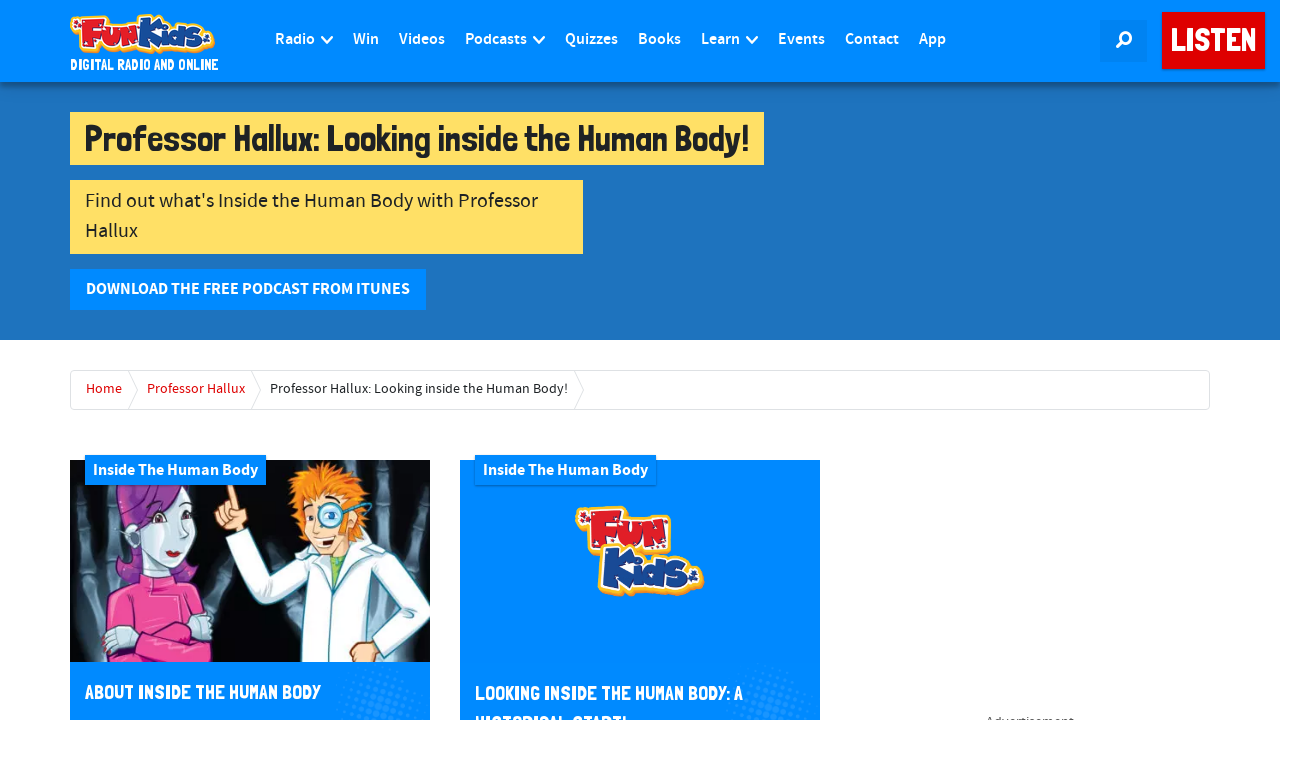

--- FILE ---
content_type: text/html; charset=UTF-8
request_url: https://www.funkidslive.com/learn/hallux/inside-the-human-body/
body_size: 22972
content:
<!DOCTYPE html> <!--[if lt IE 7]><html class="no-js lt-ie9 lt-ie8 lt-ie7"> <![endif]--> <!--[if IE 7]><html class="no-js lt-ie9 lt-ie8"> <![endif]--> <!--[if IE 8]><html class="no-js lt-ie9"> <![endif]--> <!--[if gt IE 8]><!--><html class="no-js" lang="en-GB"> <!--<![endif]--><head><link rel='dns-prefetch' href='//www.funkidslive.com' /><link rel='dns-prefetch' href='//stats.wp.com' /><meta charset="UTF-8"><meta property="fb:pages" content="109169602478943" /><meta http-equiv="X-UA-Compatible" content="IE=edge"><meta name="viewport" content="width=device-width, initial-scale=1.0"> <style id="aoatfcss" media="all">@charset "UTF-8";body{word-wrap:break-word;--wp--preset--color--black:#000;--wp--preset--color--cyan-bluish-gray:#abb8c3;--wp--preset--color--white:#fff;--wp--preset--color--pale-pink:#f78da7;--wp--preset--color--vivid-red:#cf2e2e;--wp--preset--color--luminous-vivid-orange:#ff6900;--wp--preset--color--luminous-vivid-amber:#fcb900;--wp--preset--color--light-green-cyan:#7bdcb5;--wp--preset--color--vivid-green-cyan:#00d084;--wp--preset--color--pale-cyan-blue:#8ed1fc;--wp--preset--color--vivid-cyan-blue:#0693e3;--wp--preset--color--vivid-purple:#9b51e0;--wp--preset--gradient--vivid-cyan-blue-to-vivid-purple:linear-gradient(135deg,rgba(6,147,227,1) 0%,#9b51e0 100%);--wp--preset--gradient--light-green-cyan-to-vivid-green-cyan:linear-gradient(135deg,#7adcb4 0%,#00d082 100%);--wp--preset--gradient--luminous-vivid-amber-to-luminous-vivid-orange:linear-gradient(135deg,rgba(252,185,0,1) 0%,rgba(255,105,0,1) 100%);--wp--preset--gradient--luminous-vivid-orange-to-vivid-red:linear-gradient(135deg,rgba(255,105,0,1) 0%,#cf2e2e 100%);--wp--preset--gradient--very-light-gray-to-cyan-bluish-gray:linear-gradient(135deg,#eee 0%,#a9b8c3 100%);--wp--preset--gradient--cool-to-warm-spectrum:linear-gradient(135deg,#4aeadc 0%,#9778d1 20%,#cf2aba 40%,#ee2c82 60%,#fb6962 80%,#fef84c 100%);--wp--preset--gradient--blush-light-purple:linear-gradient(135deg,#ffceec 0%,#9896f0 100%);--wp--preset--gradient--blush-bordeaux:linear-gradient(135deg,#fecda5 0%,#fe2d2d 50%,#6b003e 100%);--wp--preset--gradient--luminous-dusk:linear-gradient(135deg,#ffcb70 0%,#c751c0 50%,#4158d0 100%);--wp--preset--gradient--pale-ocean:linear-gradient(135deg,#fff5cb 0%,#b6e3d4 50%,#33a7b5 100%);--wp--preset--gradient--electric-grass:linear-gradient(135deg,#caf880 0%,#71ce7e 100%);--wp--preset--gradient--midnight:linear-gradient(135deg,#020381 0%,#2874fc 100%);--wp--preset--duotone--dark-grayscale:url('#wp-duotone-dark-grayscale');--wp--preset--duotone--grayscale:url('#wp-duotone-grayscale');--wp--preset--duotone--purple-yellow:url('#wp-duotone-purple-yellow');--wp--preset--duotone--blue-red:url('#wp-duotone-blue-red');--wp--preset--duotone--midnight:url('#wp-duotone-midnight');--wp--preset--duotone--magenta-yellow:url('#wp-duotone-magenta-yellow');--wp--preset--duotone--purple-green:url('#wp-duotone-purple-green');--wp--preset--duotone--blue-orange:url('#wp-duotone-blue-orange');--wp--preset--font-size--small:13px;--wp--preset--font-size--medium:20px;--wp--preset--font-size--large:36px;--wp--preset--font-size--x-large:42px;--wp--preset--spacing--20:.44rem;--wp--preset--spacing--30:.67rem;--wp--preset--spacing--40:1rem;--wp--preset--spacing--50:1.5rem;--wp--preset--spacing--60:2.25rem;--wp--preset--spacing--70:3.38rem;--wp--preset--spacing--80:5.06rem;--wp--preset--shadow--natural:6px 6px 9px rgba(0,0,0,.2);--wp--preset--shadow--deep:12px 12px 50px rgba(0,0,0,.4);--wp--preset--shadow--sharp:6px 6px 0px rgba(0,0,0,.2);--wp--preset--shadow--outlined:6px 6px 0px -3px rgba(255,255,255,1),6px 6px rgba(0,0,0,1);--wp--preset--shadow--crisp:6px 6px 0px rgba(0,0,0,1)}img{display:inline-block;height:auto;max-height:100%;max-width:100%;border:0;vertical-align:middle}.hentry{margin:0 0 1.5em}#main-menu>li.menu-item>a{padding-left:10px;padding-right:10px}.ad-leaderboard{max-width:100%;min-width:300px}.navbar-fixed-top .navbar-collapse{max-height:calc(100vh - 60px)!important}header[role=banner] .navbar-nav>li.listen-on-mobile>a{background-color:#e41f27!important}@media (max-width:767px){#page-hero p{width:100%}#page-hero{padding-top:0;padding-bottom:0}.btn{white-space:unset}}ol,ul{box-sizing:border-box;margin-top:0;margin-bottom:12px}:root{--wp--preset--font-size--normal:16px;--wp--preset--font-size--huge:42px;--drawer-width:480px;--neg-drawer-width:calc(var(--drawer-width)*-1)}@media only screen and (max-width:768px){:root{--woocommerce:#a46497;--wc-green:#7ad03a;--wc-red:#a00;--wc-orange:#ffba00;--wc-blue:#2ea2cc;--wc-primary:#a46497;--wc-primary-text:#fff;--wc-secondary:#ebe9eb;--wc-secondary-text:#515151;--wc-highlight:#77a464;--wc-highligh-text:#fff;--wc-content-bg:#fff;--wc-subtext:#767676}}.no-js .no-js-warning{display:block;text-align:center;margin:1em auto}html{font-family:sans-serif;-ms-text-size-adjust:100%;-webkit-text-size-adjust:100%}header,nav{display:block}a{background-color:transparent;color:#de0000;text-decoration:none}h1{margin:.67em 0}button,input{color:inherit;font:inherit;margin:0}button{overflow:visible;text-transform:none}button,input[type=submit]{-webkit-appearance:button}button::-moz-focus-inner,input::-moz-focus-inner{border:0;padding:0}input{line-height:normal}input[type=search]{-webkit-appearance:textfield;box-sizing:content-box}input[type=search]::-webkit-search-cancel-button,input[type=search]::-webkit-search-decoration{-webkit-appearance:none}*,:after,:before{-webkit-box-sizing:border-box;-moz-box-sizing:border-box;box-sizing:border-box}html{font-size:10px}button,input{font-family:inherit;font-size:inherit;line-height:inherit}.img-responsive{display:block;max-width:100%;height:auto}.sr-only{position:absolute;width:1px;height:1px;margin:-1px;padding:0;overflow:hidden;clip:rect(0,0,0,0);border:0}p{margin:0 0 12px;color:#1e2225}ul ul{margin-bottom:0}.container{margin-right:auto;margin-left:auto;padding-left:15px;padding-right:15px}@media (min-width:768px){.container{width:750px}}@media (min-width:992px){.container{width:970px}}@media (min-width:1200px){.container{width:1170px}}.container-fluid{margin-right:auto;margin-left:auto;padding-left:15px;padding-right:15px}.row{margin-left:-15px;margin-right:-15px}.col-lg-12,.col-lg-2,.col-lg-8,.col-md-12,.col-md-4,.col-md-8,.col-sm-6,.col-xs-6{position:relative;min-height:1px;padding-left:15px;padding-right:15px}.col-xs-6{float:left;width:50%}@media (min-width:768px){.col-sm-6{float:left;width:50%}}@media (min-width:992px){.col-md-12,.col-md-4,.col-md-8{float:left}.col-md-12{width:100%}.col-md-8{width:66.66666667%}.col-md-4{width:33.33333333%}}@media (min-width:1200px){.col-lg-12,.col-lg-2,.col-lg-8{float:left}.col-lg-12{width:100%}.col-lg-8{width:66.66666667%}.col-lg-2{width:16.66666667%}}label{display:inline-block;max-width:100%;margin-bottom:5px;font-weight:400;line-height:2.4;color:#1e2225}input[type=search]{-webkit-box-sizing:border-box;-moz-box-sizing:border-box;box-sizing:border-box;-webkit-appearance:none}.form-control{display:block;width:100%;background-color:#fff;background-image:none;-webkit-box-shadow:inset 0 1px 1px rgba(0,0,0,.075);box-shadow:inset 0 1px 1px rgba(0,0,0,.075)}.form-control::-ms-expand{border:0;background-color:transparent}.btn{display:inline-block;margin-bottom:0;font-weight:400;text-align:center;vertical-align:middle;touch-action:manipulation;background-image:none;white-space:nowrap}.btn-primary{border-color:#2e6da4}.btn-danger{border-color:#d43f3a}.fade{opacity:0}.collapse{display:none}.dropdown{position:relative}.dropdown-menu{position:absolute;top:100%;z-index:1000;display:none;float:left;min-width:160px;padding:5px 0;margin:2px 0 0;list-style:none;font-size:16px;text-align:left;border-radius:0;-webkit-box-shadow:0 6px 12px rgba(0,0,0,.175);box-shadow:0 6px 12px rgba(0,0,0,.175);background-clip:padding-box}.dropdown-menu .divider{height:1px;margin:11px 0;overflow:hidden;background-color:#e5e5e5}.dropdown-menu>li>a{display:block;clear:both;font-weight:400;line-height:1.5;white-space:nowrap}.nav{margin-bottom:0;padding-left:0;list-style:none}.nav>li{position:relative;display:block}.nav>li>a{position:relative;display:block;padding:10px 15px}.navbar{position:relative;margin-bottom:0;border:none;border-radius:0!important;min-height:1px!important}.navbar-collapse{overflow-x:visible;padding-right:15px;padding-left:15px;border-top:1px solid transparent;box-shadow:inset 0 1px 0 rgba(255,255,255,.1);-webkit-overflow-scrolling:touch}@media (min-width:768px){.navbar{border-radius:0}.navbar-header{float:left}.navbar-collapse{width:auto;border-top:0;box-shadow:none}.navbar-collapse.collapse{display:block!important;height:auto!important;padding-bottom:0;overflow:visible!important}.navbar-fixed-top .navbar-collapse{padding-left:0;padding-right:0}.navbar-fixed-top{border-radius:0}}@media (max-device-width:480px) and (orientation:landscape){.navbar-fixed-top .navbar-collapse{max-height:200px}}.navbar-fixed-top{position:fixed;right:0;left:0;z-index:1030;top:0;border-width:0 0 1px}.navbar-toggle{position:relative;float:right;margin-right:15px;padding:9px 10px;margin-top:8px;margin-bottom:8px;border:1px solid transparent;border-radius:0}.navbar-toggle .icon-bar{display:block;height:2px;border-radius:1px;width:22px;margin:4px 0;background-color:#ffe066!important}.navbar-toggle .icon-bar+.icon-bar{margin-top:4px}.navbar-nav{margin:6.5px -15px}.navbar-nav>li>a{line-height:24px}@media (min-width:768px){.navbar-toggle{display:none}.navbar-nav{float:left;margin:0}.navbar-nav>li{float:left}.navbar-nav>li>a{padding-top:13px;padding-bottom:13px}.navbar-text{float:left;margin-left:15px;margin-right:15px}}.navbar-nav>li>.dropdown-menu{margin-top:0;border-top-right-radius:0;border-top-left-radius:0}.navbar-text{margin-top:13px;margin-bottom:13px}.navbar-inverse{background-color:#222;border-color:#080808}.navbar-inverse .navbar-nav>li>a,.navbar-inverse .navbar-text{color:#9d9d9d}.navbar-inverse .navbar-toggle{border-color:#333}.navbar-inverse .navbar-toggle .icon-bar{background-color:#fff}.navbar-inverse .navbar-collapse{border-color:#101010}.navbar-inverse .navbar-link{color:#9d9d9d}.navbar-toggle{border:none!important;background:0 0!important}.navbar-toggle .top-bar{transform:rotate(-40deg);transform-origin:90% 100%}.navbar-toggle .middle-bar{opacity:0}.navbar-toggle .bottom-bar{transform:rotate(40deg);transform-origin:90% 0}.navbar-toggle.collapsed .top-bar{transform:rotate(0)}.navbar-toggle.collapsed .middle-bar{opacity:1}.navbar-toggle.collapsed .bottom-bar{transform:rotate(0)}.label{display:inline;font-size:100%;font-weight:700;line-height:1;color:#fff;text-align:center;white-space:nowrap;vertical-align:baseline;border-radius:.25em}.close{float:right;font-weight:700;line-height:1;color:#000;text-shadow:0 1px 0 #fff;opacity:.2;font-size:16px}button.close{padding:0;background:0 0;border:0;-webkit-appearance:none}.modal{display:none;overflow:hidden;position:fixed;top:0;right:0;bottom:0;left:0;z-index:1050;-webkit-overflow-scrolling:touch;outline:0}.modal.fade .modal-dialog{-o-transform:translate(0,-25%);-webkit-transform:translate(0,-25%);-ms-transform:translate(0,-25%);transform:translate(0,-25%)}.modal-dialog{position:relative;width:auto;margin:10px}.modal-content{position:relative;background-color:#fff;border:1px solid rgba(0,0,0,.2);border-radius:0;-webkit-box-shadow:0 3px 9px rgba(0,0,0,.5);box-shadow:0 3px 9px rgba(0,0,0,.5);background-clip:padding-box;outline:0}.modal-header{padding:15px;border-bottom:1px solid #e5e5e5}.modal-header .close{margin-top:-2px}.modal-title{margin:0;line-height:1.5}.modal-body{position:relative;padding:15px}.modal-footer{padding:15px;text-align:right;border-top:1px solid #e5e5e5}.modal-footer .btn+.btn{margin-left:5px;margin-bottom:0}@media (min-width:768px){.modal-dialog{width:600px;margin:30px auto}.modal-content{-webkit-box-shadow:0 5px 15px rgba(0,0,0,.5);box-shadow:0 5px 15px rgba(0,0,0,.5)}}.clearfix:after,.clearfix:before,.container-fluid:after,.container-fluid:before,.container:after,.container:before,.modal-footer:after,.modal-footer:before,.modal-header:after,.modal-header:before,.nav:after,.nav:before,.navbar-collapse:after,.navbar-collapse:before,.navbar-header:after,.navbar-header:before,.navbar:after,.navbar:before,.row:after,.row:before{content:" ";display:table}.clearfix:after,.container-fluid:after,.container:after,.modal-footer:after,.modal-header:after,.nav:after,.navbar-collapse:after,.navbar-header:after,.navbar:after,.row:after{clear:both}.center-block{display:block;margin-left:auto;margin-right:auto}.pull-right{float:right!important}@-ms-viewport{width:device-width}.visible-xs-block{display:none!important}@media (max-width:767px){.visible-xs-block{display:block!important}.hidden-xs{display:none!important}}@media (min-width:768px) and (max-width:991px){.hidden-sm{display:none!important}}@media (min-width:992px) and (max-width:1199px){.hidden-md{display:none!important}}body{margin:0;-webkit-backface-visibility:hidden;font-family:sourcesanspro,Helvetica,Arial,sans-serif;font-size:16px;line-height:1.5;color:#1e2225;background-color:#fff}@font-face{font-family:sourcesanspro;src:url(https://www.funkidslive.com/wp-content/themes/funkidslive/_css/../_fonts/source-sans-pro/sourcesanspro-regular.eot);src:url(https://www.funkidslive.com/wp-content/themes/funkidslive/_css/../_fonts/source-sans-pro/sourcesanspro-regular.eot?#iefix) format('embedded-opentype'),url(https://www.funkidslive.com/wp-content/themes/funkidslive/_css/../_fonts/source-sans-pro/sourcesanspro-regular.woff) format('woff'),url(https://www.funkidslive.com/wp-content/themes/funkidslive/_css/../_fonts/source-sans-pro/sourcesanspro-regular.ttf) format('truetype'),url(https://www.funkidslive.com/wp-content/themes/funkidslive/_css/../_fonts/source-sans-pro/sourcesanspro-regular.svg#sourcesanspro-regular) format('svg');font-weight:400;font-style:normal}@font-face{font-family:sourcesansprobold;src:url(https://www.funkidslive.com/wp-content/themes/funkidslive/_css/../_fonts/source-sans-pro/sourcesanspro-bold.eot);src:url(https://www.funkidslive.com/wp-content/themes/funkidslive/_css/../_fonts/source-sans-pro/sourcesanspro-bold.eot?#iefix) format('embedded-opentype'),url(https://www.funkidslive.com/wp-content/themes/funkidslive/_css/../_fonts/source-sans-pro/sourcesanspro-bold.woff) format('woff'),url(https://www.funkidslive.com/wp-content/themes/funkidslive/_css/../_fonts/source-sans-pro/sourcesanspro-bold.ttf) format('truetype'),url(https://www.funkidslive.com/wp-content/themes/funkidslive/_css/../_fonts/source-sans-pro/sourcesanspro-bold.svg#sourcesanspro-bold) format('svg');font-weight:400;font-style:normal}@font-face{font-family:sourcesansprosemibold;src:url(https://www.funkidslive.com/wp-content/themes/funkidslive/_css/../_fonts/source-sans-pro/sourcesanspro-semibold.eot);src:url(https://www.funkidslive.com/wp-content/themes/funkidslive/_css/../_fonts/source-sans-pro/sourcesanspro-semibold.eot?#iefix) format('embedded-opentype'),url(https://www.funkidslive.com/wp-content/themes/funkidslive/_css/../_fonts/source-sans-pro/sourcesanspro-semibold.woff) format('woff'),url(https://www.funkidslive.com/wp-content/themes/funkidslive/_css/../_fonts/source-sans-pro/sourcesanspro-semibold.ttf) format('truetype'),url(https://www.funkidslive.com/wp-content/themes/funkidslive/_css/../_fonts/source-sans-pro/sourcesanspro-semibold.svg#sourcesanspro-semibold) format('svg');font-weight:400;font-style:normal}@font-face{font-family:ssjunior;src:url(https://www.funkidslive.com/wp-content/themes/funkidslive/_css/../_fonts/ss-junior/webfonts/ss-junior.eot);src:url(https://www.funkidslive.com/wp-content/themes/funkidslive/_css/../_fonts/ss-junior/webfonts/ss-junior.eot?#iefix) format('embedded-opentype'),url(https://www.funkidslive.com/wp-content/themes/funkidslive/_css/../_fonts/ss-junior/webfonts/ss-junior.woff) format('woff'),url(https://www.funkidslive.com/wp-content/themes/funkidslive/_css/../_fonts/ss-junior/webfonts/ss-junior.ttf) format('truetype'),url(https://www.funkidslive.com/wp-content/themes/funkidslive/_css/../_fonts/ss-junior/webfonts/ss-junior.svg#SSJunior) format('svg');font-weight:400;font-style:normal}[class*=" ss-"].ss-junior:before,[class*=" ss-"]:before,[class^=ss-].ss-junior:before,[class^=ss-]:before{font-family:ssjunior;font-style:normal;font-weight:400;text-decoration:none;text-rendering:optimizeLegibility;white-space:nowrap;-moz-font-feature-settings:"liga=1";-moz-font-feature-settings:"liga";-ms-font-feature-settings:"liga" 1;-o-font-feature-settings:"liga";font-feature-settings:"liga";-webkit-font-smoothing:antialiased}.ss-search:before{content:'🔎'}.ss-navigatedown:before{content:''}@font-face{font-family:sssocialregular;src:url(https://www.funkidslive.com/wp-content/themes/funkidslive/_css/../_fonts/ss-social-regular/webfonts/ss-social-regular.eot);src:url(https://www.funkidslive.com/wp-content/themes/funkidslive/_css/../_fonts/ss-social-regular/webfonts/ss-social-regular.eot?#iefix) format('embedded-opentype'),url(https://www.funkidslive.com/wp-content/themes/funkidslive/_css/../_fonts/ss-social-regular/webfonts/ss-social-regular.woff) format('woff'),url(https://www.funkidslive.com/wp-content/themes/funkidslive/_css/../_fonts/ss-social-regular/webfonts/ss-social-regular.ttf) format('truetype'),url(https://www.funkidslive.com/wp-content/themes/funkidslive/_css/../_fonts/ss-social-regular/webfonts/ss-social-regular.svg#SSSocialRegular) format('svg');font-weight:400;font-style:normal}html:hover [class^=ss-]{-ms-zoom:1}[class*=" ss-"]:before,[class^=ss-]:before{font-family:sssocialregular;font-style:normal;font-weight:400;text-decoration:none;text-rendering:optimizeLegibility;white-space:nowrap;-moz-font-feature-settings:"liga=1";-moz-font-feature-settings:"liga";-ms-font-feature-settings:"liga" 1;-o-font-feature-settings:"liga";font-feature-settings:"liga";-webkit-font-smoothing:antialiased;-moz-osx-font-smoothing:grayscale}.breadcrumb-detailed{list-style:none;margin:15px 0 0;padding:0;overflow:hidden;border:1px solid #dee1e4;border-radius:4px}.breadcrumb-detailed li a{padding:8px 5px 9px 20px;float:left;position:relative;font-size:14px;color:#de0000}.breadcrumb-detailed li:first-child a{padding-left:15px}.breadcrumb-detailed li:last-child a{color:#1e2225}.breadcrumb-detailed li>a:after,.breadcrumb-detailed li>a:before{content:" ";display:block;width:0;height:0;border-top:21px solid transparent;border-bottom:21px solid transparent;position:absolute;top:49%;left:100%;z-index:3;margin-top:-21px}.breadcrumb-detailed li>a:before{margin-left:1px;border-left:10px solid #dee1e4}.breadcrumb-detailed li>a:after{border-left:10px solid #fff}.btn{border:1px solid transparent;font-size:16px;line-height:1.6;border-radius:0;font-family:sourcesansprobold,Helvetica,Arial,sans-serif;padding:7px 15px;text-transform:uppercase;-webkit-font-smoothing:subpixel-antialiased}.btn>[class^=ss-]{position:relative;top:2px;font-size:12px}.btn-default{color:#de0000;background-color:#fff;border-color:#dee1e4}.btn-primary{color:#fff;background-color:#008aff}.btn-danger{color:#fff;background-color:#de0000}.btn:after{content:'';position:absolute;z-index:-1}.btn-listen{font-family:londrina solid,Helvetica,Arial,sans-serif;color:#fff;background:#de0000;border-color:#de0000;position:relative;box-shadow:0 1px 3px rgba(0,0,0,.12),0 1px 2px rgba(0,0,0,.24)}.dropdown-menu{background-color:#fff;border:1px solid #c1c8cd;-webkit-box-shadow:none;box-shadow:none;width:100%;margin-top:10px;left:0;right:auto}.dropdown-menu>li>a{margin-left:-1px;margin-right:-1px;color:#57636b;font-size:16px;padding:4px 15px}@media (min-width:1000px){.dropdown-menu{right:0;left:auto}}.form-control{border:4px solid #008aff;color:#1e2225;font-size:16px;line-height:1.467;padding:7px 12px;height:40px;border-radius:0;-webkit-box-shadow:none;box-shadow:none}.form-control:-moz-placeholder{color:#c1c8cd}.form-control::-moz-placeholder{color:#c1c8cd;opacity:1}.form-control:-ms-input-placeholder{color:#c1c8cd}.form-control::-webkit-input-placeholder{color:#c1c8cd}.label{padding:.2em .5em}header[role=banner] .navbar-inverse{background:#008aff;border-color:transparent;box-shadow:0 0 20px 0 rgba(0,0,0,.2),0 5px 5px 0 rgba(0,0,0,.24)}header[role=banner] .navbar-inverse .navbar-link{color:#fff}header[role=banner] .navbar-inverse .navbar-collapse{background:#008aff;border-width:0;border-color:transparent;position:absolute;z-index:1029;top:60px;left:0;padding-left:15px;padding-right:15px;-webkit-box-shadow:0 12px 12px -7px rgba(0,0,0,.25);-moz-box-shadow:0 12px 12px -7px rgba(0,0,0,.25);box-shadow:0 12px 12px -7px rgba(0,0,0,.25)}header[role=banner] .logo-lockup{display:block;margin:10px 0}header[role=banner] .logo-lockup .logo-container{max-width:145px}header[role=banner] .logo-lockup .logo-strapline p{display:none}@media (min-width:768px){header[role=banner] .navbar-inverse .navbar-collapse{top:81px}header[role=banner] .logo-lockup{margin:14px 0 10px}header[role=banner] .logo-lockup .logo-strapline p{display:block;padding:0;margin:4px 0 0;line-height:1em;color:#fff;font-family:londrina solid,Helvetica,Arial,sans-serif;text-transform:uppercase;font-size:90%}}header[role=banner] .navbar-icons{display:none}@media (min-width:360px){header[role=banner] .navbar-icons{display:block;margin-top:10px;margin-bottom:10px;margin-right:0!important}}@media (min-width:768px){header[role=banner] .navbar-icons{margin-top:20px;margin-bottom:20px}}header[role=banner] .navbar-icons .navbar-link{background:#0083f2;margin-left:0}header[role=banner] .navbar-icons .navbar-link span{font-size:16px!important;margin:0}header[role=banner] .navbar-text{margin:20px 0 21px}header[role=banner] .navbar-nav>li>a{padding-top:10px;padding-bottom:10px;color:#fff;font-family:sourcesansprosemibold,Helvetica,Arial,sans-serif;text-align:center;background:#0083f2!important;margin-bottom:4px}@media (min-width:1200px){header[role=banner] .navbar-inverse .navbar-collapse{top:0;border-top:none!important;position:relative;padding-left:0;padding-right:0;-webkit-box-shadow:none;-moz-box-shadow:none;box-shadow:none}header[role=banner] .container{width:1140px;padding:0}header[role=banner] .navbar-nav>li>a{padding-top:28px;padding-bottom:29px;background:#008aff!important;margin-bottom:0}}header[role=banner] .navbar-nav .dropdown-menu{background:#ffe066;border:none;width:auto;left:0;right:auto;box-shadow:0 0 20px 0 rgba(0,0,0,.2),0 5px 5px 0 rgba(0,0,0,.24)}header[role=banner] .navbar-nav .dropdown-menu>li>a{color:#1e2225;margin:0}header[role=banner] .navbar-nav .dropdown-menu .divider{height:4px;background-color:#ffd326!important}@media (max-width:1200px){.navbar-toggle{display:block;padding:10px 12px;margin:10px 3px 10px 0!important;background:#0083f2!important}.navbar-collapse{border-top:1px solid transparent;box-shadow:inset 0 1px 0 rgba(255,255,255,.1);width:100%}.navbar-fixed-top{top:0}.navbar-collapse.collapse{display:none!important}.navbar-nav{float:none!important;margin:10px 0}.navbar-nav>li{float:none}}@media (max-width:1200px) and (min-width:768px){.navbar-toggle{margin:20px 3px 20px 0!important}}.navbar-toggle.collapsed .icon-bar{background-color:#fff!important}.nav li a.dropdown-toggle>[class^=ss-]{position:relative;top:2px;font-size:12px;margin-left:3px}h1,h2,h4{font-family:londrina solid,Helvetica,Arial,sans-serif;font-weight:400;line-height:1.1;color:#008aff}h1,h2{margin-top:24px;margin-bottom:12px}h1{font-size:36px}h2{font-size:30px}h4{margin-top:12px;margin-bottom:12px;font-size:20px}.card-group-header{position:relative;margin:15px 0 20px}.card-group-header h2{padding:7px 15px;color:#fff;background:#008aff;font-size:24px;display:inline;position:relative}@media (min-width:768px){header[role=banner] .navbar-icons{margin-right:15px!important}.card-group-header{margin:15px 0 10px}.card-group-header h2:after{content:'';position:absolute;top:0;right:-150px;background:url(/wp-content/themes/funkidslive/_img/ui/plane.jpg) left bottom/contain no-repeat;height:50px;width:150px}.card-group-header h2{margin-top:0;margin-bottom:0}}.ad-container{border:4px dashed #ffd326;border-radius:0;-webkit-box-shadow:0 1px 1px rgba(0,0,0,.05);box-shadow:0 1px 1px rgba(0,0,0,.05);-webkit-box-shadow:none;box-shadow:none;background:0 0;margin:30px 0}@media (min-width:768px){.ad-container{margin:20px 0}}@media (min-width:992px){header[role=banner] .navbar-inverse .navbar-collapse{top:0}.ad-container{height:280px}}@media (min-width:1200px){.ad-container{height:308px}}.ad-container p{line-height:14px;margin:5px 0 15px;font-size:14px;text-align:center;color:#555}.card-group .ad-container{border:none!important}.ad-mpu{height:250px;width:300px;display:block;margin-left:auto;margin-right:auto}.ad-leaderboard{display:block;margin-left:auto;margin-right:auto;width:970px;text-align:center}div.type-post{margin:0 0 40px;position:relative}div.type-post .card-img{position:relative;overflow:hidden}div.type-post .card-img a{display:block;height:100%;width:100%;overflow:hidden}div.type-post .label{background:#008aff;font-family:sourcesansprobold,Helvetica,Arial,sans-serif;position:absolute;top:-5px;left:15px;z-index:10;line-height:1.5em;border-radius:0;box-shadow:0 1px 3px rgba(0,0,0,.12),0 1px 2px rgba(0,0,0,.24)}div.type-post .caption{background:url(/wp-content/themes/funkidslive/_img/ui/halftone01.png) right bottom/contain no-repeat #008aff;padding:15px 15px 30px;position:relative}div.type-post .caption h4{color:#fff;line-height:1.5em;height:3em;margin:0;overflow:hidden;text-transform:uppercase}div.type-post .card-cta{position:absolute;bottom:-20px;left:15px;text-align:center}div.type-post .card-cta .btn{box-shadow:0 1px 3px rgba(0,0,0,.12),0 1px 2px rgba(0,0,0,.24)}div.type-post.category-win{margin:0 0 40px;position:relative}div.type-post.category-win .card-img{position:relative;overflow:hidden}div.type-post.category-win .card-img a{display:block;height:100%;width:100%;overflow:hidden}div.type-post.category-win .label{background:#f0c238;font-family:sourcesansprobold,Helvetica,Arial,sans-serif;position:absolute;top:-5px;left:15px;z-index:10;line-height:1.5em;border-radius:0;box-shadow:0 1px 3px rgba(0,0,0,.12),0 1px 2px rgba(0,0,0,.24)}#back-to-top{width:100%;position:relative;top:25px;z-index:11}#main.container-fluid{margin:62px 0 0;padding-top:15px}@media (min-width:768px){div.type-post,div.type-post.category-win{margin:20px 0}#main.container-fluid{margin:82px 0 0;padding-top:15px}}@media (min-width:992px){#main.container-fluid{padding:0}.card-group>div{height:321px}}@media (min-width:1200px){.card-group>div{height:350px}}.page-section{padding-top:15px;padding-bottom:15px}#page-hero{margin-top:0!important;background:rgba(255,255,255,0)}#page-hero h1{display:inline-block;color:#1e2225;background:#ffe066;padding:7px 15px;margin-top:15px;margin-bottom:15px}#page-hero p{padding:7px 15px;background:#ffe066;margin-bottom:15px;width:45%}#page-hero p span{color:#1e2225;font-size:20px}#page-hero a.btn{margin-bottom:15px}.img-shadow{background-color:#fff;opacity:0;position:absolute;top:0;left:0;width:100%;height:100%;max-width:100%;max-height:100%}#searchform{display:block;width:100%;height:55px;line-height:2em;padding:0;background:#fff;position:fixed;top:-10px;z-index:1029;box-shadow:0 0 20px 0 rgba(0,0,0,.2),0 5px 5px 0 rgba(0,0,0,.24)}header .search-form{height:55px;position:relative}header .search-form label{width:100%}header .search-form .search-field{border:none;height:55px;padding-top:14px;padding-left:0;padding-right:0;line-height:2em;font-size:1.5em}header .search-form .search-submit{position:absolute;right:0;bottom:5px}@font-face{font-family:'Londrina Solid';font-style:normal;font-weight:400;src:url(https://fonts.gstatic.com/s/londrinasolid/v15/flUhRq6sw40kQEJxWNgkLuudGfNeKBM.woff2) format('woff2')}:root{--woocommerce:#a46497;--wc-green:#7ad03a;--wc-red:#a00;--wc-orange:#ffba00;--wc-blue:#2ea2cc;--wc-primary:#a46497;--wc-primary-text:#fff;--wc-secondary:#ebe9eb;--wc-secondary-text:#515151;--wc-highlight:#77a464;--wc-highligh-text:#fff;--wc-content-bg:#fff;--wc-subtext:#767676;--swiper-theme-color:#007aff;--swiper-navigation-size:44px;--jp-carousel-primary-color:#fff;--jp-carousel-primary-subtle-color:#999;--jp-carousel-bg-color:#000;--jp-carousel-bg-faded-color:#222;--jp-carousel-border-color:#3a3a3a;--jetpack--contact-form--border:1px solid #8c8f94;--jetpack--contact-form--border-color:#8c8f94;--jetpack--contact-form--border-size:1px;--jetpack--contact-form--border-style:solid;--jetpack--contact-form--border-radius:0px;--jetpack--contact-form--input-padding:16px;--jetpack--contact-form--font-size:16px}</style><noscript id="aonoscrcss"></noscript><title>Professor Hallux: Looking inside the Human Body! - Fun Kids - the UK&#039;s children&#039;s radio station</title><link rel="profile" href="https://gmpg.org/xfn/11"><link rel="pingback" href="https://www.funkidslive.com/xmlrpc.php"> <noscript><link rel="stylesheet" href="https://cdn-ssl.funkidslive.com/wp-content/themes/funkidslive/style.css?1566495331" type="text/css" media="all" /></noscript><link rel="stylesheet" href="https://cdn-ssl.funkidslive.com/wp-content/themes/funkidslive/style.css?1566495331" type="text/css" media='print' onload="this.onload=null;this.media='all';" /> <noscript><link rel="stylesheet" href="https://cdn-ssl.funkidslive.com/wp-content/themes/funkidslive/style.css?1749226439" type="text/css" media="all" /></noscript><link rel="stylesheet" href="https://cdn-ssl.funkidslive.com/wp-content/themes/funkidslive/style.css?1749226439" type="text/css" media='print' onload="this.onload=null;this.media='all';" /><meta http-equiv="refresh" content="900"><meta name='robots' content='index, follow, max-image-preview:large, max-snippet:-1, max-video-preview:-1' /><style>img:is([sizes="auto" i],[sizes^="auto," i]){contain-intrinsic-size:3000px 1500px}</style> <script>window._wca=window._wca||[];</script> <link rel="canonical" href="https://www.funkidslive.com/learn/hallux/inside-the-human-body/" /> <script type="application/ld+json" class="yoast-schema-graph">{"@context":"https://schema.org","@graph":[{"@type":"WebPage","@id":"https://www.funkidslive.com/learn/hallux/inside-the-human-body/","url":"https://www.funkidslive.com/learn/hallux/inside-the-human-body/","name":"Professor Hallux: Looking inside the Human Body! - Fun Kids - the UK&#039;s children&#039;s radio station","isPartOf":{"@id":"https://www.funkidslive.com/#website"},"datePublished":"2015-10-29T09:35:39+00:00","dateModified":"2016-05-08T19:09:41+00:00","breadcrumb":{"@id":"https://www.funkidslive.com/learn/hallux/inside-the-human-body/#breadcrumb"},"inLanguage":"en-GB","potentialAction":[{"@type":"ReadAction","target":["https://www.funkidslive.com/learn/hallux/inside-the-human-body/"]}]},{"@type":"BreadcrumbList","@id":"https://www.funkidslive.com/learn/hallux/inside-the-human-body/#breadcrumb","itemListElement":[{"@type":"ListItem","position":1,"name":"Home","item":"https://www.funkidslive.com/"},{"@type":"ListItem","position":2,"name":"Fun Kids Learn","item":"https://www.funkidslive.com/learn/"},{"@type":"ListItem","position":3,"name":"Professor Hallux","item":"https://www.funkidslive.com/learn/hallux/"},{"@type":"ListItem","position":4,"name":"Professor Hallux: Looking inside the Human Body!"}]},{"@type":"WebSite","@id":"https://www.funkidslive.com/#website","url":"https://www.funkidslive.com/","name":"Fun Kids - the UK's children's radio station","description":"","potentialAction":[{"@type":"SearchAction","target":{"@type":"EntryPoint","urlTemplate":"https://www.funkidslive.com/?s={search_term_string}"},"query-input":{"@type":"PropertyValueSpecification","valueRequired":true,"valueName":"search_term_string"}}],"inLanguage":"en-GB"}]}</script> <link rel='dns-prefetch' href='//www.funkidslive.com' /><link rel='dns-prefetch' href='//cmp.uniconsent.com' /><link rel='dns-prefetch' href='//stats.wp.com' /><link rel='dns-prefetch' href='//secure.gravatar.com' /><link rel='dns-prefetch' href='//www.googletagmanager.com' /><link rel='dns-prefetch' href='//fonts.googleapis.com' /><link rel='dns-prefetch' href='//v0.wordpress.com' /><link rel="alternate" type="application/rss+xml" title="Fun Kids - the UK&#039;s children&#039;s radio station &raquo; Feed" href="https://www.funkidslive.com/feed/" /><link rel="alternate" type="application/rss+xml" title="Fun Kids - the UK&#039;s children&#039;s radio station &raquo; Comments Feed" href="https://www.funkidslive.com/comments/feed/" /><link rel="alternate" type="text/calendar" title="Fun Kids - the UK&#039;s children&#039;s radio station &raquo; iCal Feed" href="https://www.funkidslive.com/events/?ical=1" /> <script>window._wpemojiSettings={"baseUrl":"https:\/\/s.w.org\/images\/core\/emoji\/16.0.1\/72x72\/","ext":".png","svgUrl":"https:\/\/s.w.org\/images\/core\/emoji\/16.0.1\/svg\/","svgExt":".svg","source":{"concatemoji":"https:\/\/www.funkidslive.com\/wp-includes\/js\/wp-emoji-release.min.js?ver=6.8.2"}};
/*! This file is auto-generated */
!function(s,n){var o,i,e;function c(e){try{var t={supportTests:e,timestamp:(new Date).valueOf()};sessionStorage.setItem(o,JSON.stringify(t))}catch(e){}}function p(e,t,n){e.clearRect(0,0,e.canvas.width,e.canvas.height),e.fillText(t,0,0);var t=new Uint32Array(e.getImageData(0,0,e.canvas.width,e.canvas.height).data),a=(e.clearRect(0,0,e.canvas.width,e.canvas.height),e.fillText(n,0,0),new Uint32Array(e.getImageData(0,0,e.canvas.width,e.canvas.height).data));return t.every(function(e,t){return e===a[t]})}function u(e,t){e.clearRect(0,0,e.canvas.width,e.canvas.height),e.fillText(t,0,0);for(var n=e.getImageData(16,16,1,1),a=0;a<n.data.length;a++)if(0!==n.data[a])return!1;return!0}function f(e,t,n,a){switch(t){case"flag":return n(e,"\ud83c\udff3\ufe0f\u200d\u26a7\ufe0f","\ud83c\udff3\ufe0f\u200b\u26a7\ufe0f")?!1:!n(e,"\ud83c\udde8\ud83c\uddf6","\ud83c\udde8\u200b\ud83c\uddf6")&&!n(e,"\ud83c\udff4\udb40\udc67\udb40\udc62\udb40\udc65\udb40\udc6e\udb40\udc67\udb40\udc7f","\ud83c\udff4\u200b\udb40\udc67\u200b\udb40\udc62\u200b\udb40\udc65\u200b\udb40\udc6e\u200b\udb40\udc67\u200b\udb40\udc7f");case"emoji":return!a(e,"\ud83e\udedf")}return!1}function g(e,t,n,a){var r="undefined"!=typeof WorkerGlobalScope&&self instanceof WorkerGlobalScope?new OffscreenCanvas(300,150):s.createElement("canvas"),o=r.getContext("2d",{willReadFrequently:!0}),i=(o.textBaseline="top",o.font="600 32px Arial",{});return e.forEach(function(e){i[e]=t(o,e,n,a)}),i}function t(e){var t=s.createElement("script");t.src=e,t.defer=!0,s.head.appendChild(t)}"undefined"!=typeof Promise&&(o="wpEmojiSettingsSupports",i=["flag","emoji"],n.supports={everything:!0,everythingExceptFlag:!0},e=new Promise(function(e){s.addEventListener("DOMContentLoaded",e,{once:!0})}),new Promise(function(t){var n=function(){try{var e=JSON.parse(sessionStorage.getItem(o));if("object"==typeof e&&"number"==typeof e.timestamp&&(new Date).valueOf()<e.timestamp+604800&&"object"==typeof e.supportTests)return e.supportTests}catch(e){}return null}();if(!n){if("undefined"!=typeof Worker&&"undefined"!=typeof OffscreenCanvas&&"undefined"!=typeof URL&&URL.createObjectURL&&"undefined"!=typeof Blob)try{var e="postMessage("+g.toString()+"("+[JSON.stringify(i),f.toString(),p.toString(),u.toString()].join(",")+"));",a=new Blob([e],{type:"text/javascript"}),r=new Worker(URL.createObjectURL(a),{name:"wpTestEmojiSupports"});return void(r.onmessage=function(e){c(n=e.data),r.terminate(),t(n)})}catch(e){}c(n=g(i,f,p,u))}t(n)}).then(function(e){for(var t in e)n.supports[t]=e[t],n.supports.everything=n.supports.everything&&n.supports[t],"flag"!==t&&(n.supports.everythingExceptFlag=n.supports.everythingExceptFlag&&n.supports[t]);n.supports.everythingExceptFlag=n.supports.everythingExceptFlag&&!n.supports.flag,n.DOMReady=!1,n.readyCallback=function(){n.DOMReady=!0}}).then(function(){return e}).then(function(){var e;n.supports.everything||(n.readyCallback(),(e=n.source||{}).concatemoji?t(e.concatemoji):e.wpemoji&&e.twemoji&&(t(e.twemoji),t(e.wpemoji)))}))}((window,document),window._wpemojiSettings);</script> <noscript><link rel='stylesheet' href='https://www.funkidslive.com/wp-content/plugins/events-calendar-pro/src/resources/css/tribe-events-pro-mini-calendar-block.min.css?ver=7.3.1' type='text/css' media='all' /></noscript><link rel='stylesheet' id='tribe-events-pro-mini-calendar-block-styles-css' href='https://www.funkidslive.com/wp-content/plugins/events-calendar-pro/src/resources/css/tribe-events-pro-mini-calendar-block.min.css?ver=7.3.1' type='text/css' media='print' onload="this.onload=null;this.media='all';" /><style id='wp-emoji-styles-inline-css' type='text/css'>img.wp-smiley,img.emoji{display:inline !important;border:none !important;box-shadow:none !important;height:1em !important;width:1em !important;margin:0 .07em !important;vertical-align:-.1em !important;background:0 0 !important;padding:0 !important}</style><noscript><link rel='stylesheet' href='https://www.funkidslive.com/wp-includes/css/dist/block-library/style.min.css?ver=6.8.2' type='text/css' media='all' /></noscript><link rel='stylesheet' id='wp-block-library-css' href='https://www.funkidslive.com/wp-includes/css/dist/block-library/style.min.css?ver=6.8.2' type='text/css' media='print' onload="this.onload=null;this.media='all';" /><style id='classic-theme-styles-inline-css' type='text/css'>/*! This file is auto-generated */
.wp-block-button__link{color:#fff;background-color:#32373c;border-radius:9999px;box-shadow:none;text-decoration:none;padding:calc(.667em + 2px) calc(1.333em + 2px);font-size:1.125em}.wp-block-file__button{background:#32373c;color:#fff;text-decoration:none}</style><style id='fun-kids-podcast-strip-boxset-style-inline-css' type='text/css'>.img-wrapper{max-width:100%;height:65vw;display:flex;justify-content:center;align-items:flex-start}img{max-width:100%;max-height:100%}.carousel{position:relative;width:100%}@media screen and (min-width:1000px){.carousel{width:90vw;margin:0 calc((100% - 90vw)/2)}}.carousel button{position:absolute;top:calc(100% / 2);border:0;font-weight:700;font-size:45px;line-height:38px;padding:0 1vw;background-size:40%;background-position:center;background-repeat:no-repeat}.carousel button.carousel-control-prev{left:0;text-align:left}.carousel button.carousel-control-next{right:0;text-align:right}.carousel-inner{display:flex}.carousel-item{display:block;margin-right:0;flex:0 0 calc(100% / 7);padding:3px}@media screen and (max-width:750px){.carousel-item{flex:0 0 calc(100% / 5)}.carousel-item img{height:157px}}@media screen and (max-width:576px){.carousel-item{flex:0 0 calc(100% / 3);max-width:130px;min-width:130px}.carousel-item img{width:130px;height:130px}}.img-wrapper{height:21vw}.carousel-inner{padding:0}.card{margin:0 .5em;border-radius:0;box-shadow:2px 6px 8px 0 rgba(22,22,26,.18);font-size:.9em}.carousel-control-prev,.carousel-control-next{width:6vh;height:6vh;background-color:#e1e1e1;border-radius:50%;top:50%;transform:translateY(-50%);opacity:.5}.carousel-control-prev:hover,.carousel-control-next:hover{opacity:.8}.visually-hidden{display:none}.carousel-control-prev-icon{background-image:url("data:image/svg+xml;charset=utf8,%3Csvg xmlns='http://www.w3.org/2000/svg' fill='%23000' viewBox='0 0 8 8'%3E%3Cpath d='M5.25 0l-4 4 4 4 1.5-1.5-2.5-2.5 2.5-2.5-1.5-1.5z'/%3E%3C/svg%3E") !important}.carousel-control-next-icon{background-image:url("data:image/svg+xml;charset=utf8,%3Csvg xmlns='http://www.w3.org/2000/svg' fill='%23000' viewBox='0 0 8 8'%3E%3Cpath d='M2.75 0l-1.5 1.5 2.5 2.5-2.5 2.5 1.5 1.5 4-4-4-4z'/%3E%3C/svg%3E") !important}</style><style id='fun-kids-podcast-strip-flagship-style-inline-css' type='text/css'>.img-wrapper{max-width:100%;height:65vw;display:flex;justify-content:center;align-items:flex-start}img{max-width:100%;max-height:100%}.carousel{position:relative;width:100%}@media screen and (min-width:1000px){.carousel{width:90vw;margin:0 calc((100% - 90vw)/2)}}.carousel button{position:absolute;top:calc(100% / 2);border:0;font-weight:700;font-size:45px;line-height:38px;padding:0 1vw;background-size:40%;background-position:center;background-repeat:no-repeat}.carousel button.carousel-control-prev{left:0;text-align:left}.carousel button.carousel-control-next{right:0;text-align:right}.carousel-inner{display:flex}.carousel-item{display:block;margin-right:0;flex:0 0 calc(100% / 7);padding:3px}@media screen and (max-width:750px){.carousel-item{flex:0 0 calc(100% / 5)}.carousel-item img{height:157px}}@media screen and (max-width:576px){.carousel-item{flex:0 0 calc(100% / 3);max-width:130px;min-width:130px}.carousel-item img{width:130px;height:130px}}.img-wrapper{height:21vw}.carousel-inner{padding:0}.card{margin:0 .5em;border-radius:0;box-shadow:2px 6px 8px 0 rgba(22,22,26,.18);font-size:.9em}.carousel-control-prev,.carousel-control-next{width:6vh;height:6vh;background-color:#e1e1e1;border-radius:50%;top:50%;transform:translateY(-50%);opacity:.5}.carousel-control-prev:hover,.carousel-control-next:hover{opacity:.8}.visually-hidden{display:none}.carousel-control-prev-icon{background-image:url("data:image/svg+xml;charset=utf8,%3Csvg xmlns='http://www.w3.org/2000/svg' fill='%23000' viewBox='0 0 8 8'%3E%3Cpath d='M5.25 0l-4 4 4 4 1.5-1.5-2.5-2.5 2.5-2.5-1.5-1.5z'/%3E%3C/svg%3E") !important}.carousel-control-next-icon{background-image:url("data:image/svg+xml;charset=utf8,%3Csvg xmlns='http://www.w3.org/2000/svg' fill='%23000' viewBox='0 0 8 8'%3E%3Cpath d='M2.75 0l-1.5 1.5 2.5 2.5-2.5 2.5 1.5 1.5 4-4-4-4z'/%3E%3C/svg%3E") !important}</style><noscript><link rel='stylesheet' href='https://www.funkidslive.com/wp-content/cache/autoptimize/css/autoptimize_single_e0adeb2807394f45d80385d486fe3e8e.css?ver=1647466753' type='text/css' media='all' /></noscript><link rel='stylesheet' id='gutenberg-examples-05-esnext-css' href='https://www.funkidslive.com/wp-content/cache/autoptimize/css/autoptimize_single_e0adeb2807394f45d80385d486fe3e8e.css?ver=1647466753' type='text/css' media='print' onload="this.onload=null;this.media='all';" /> <noscript><link rel='stylesheet' href='https://www.funkidslive.com/wp-includes/js/mediaelement/mediaelementplayer-legacy.min.css?ver=4.2.17' type='text/css' media='all' /></noscript><link rel='stylesheet' id='mediaelement-css' href='https://www.funkidslive.com/wp-includes/js/mediaelement/mediaelementplayer-legacy.min.css?ver=4.2.17' type='text/css' media='print' onload="this.onload=null;this.media='all';" /> <noscript><link rel='stylesheet' href='https://www.funkidslive.com/wp-includes/js/mediaelement/wp-mediaelement.min.css?ver=6.8.2' type='text/css' media='all' /></noscript><link rel='stylesheet' id='wp-mediaelement-css' href='https://www.funkidslive.com/wp-includes/js/mediaelement/wp-mediaelement.min.css?ver=6.8.2' type='text/css' media='print' onload="this.onload=null;this.media='all';" /><style id='jetpack-sharing-buttons-style-inline-css' type='text/css'>.jetpack-sharing-buttons__services-list{display:flex;flex-direction:row;flex-wrap:wrap;gap:0;list-style-type:none;margin:5px;padding:0}.jetpack-sharing-buttons__services-list.has-small-icon-size{font-size:12px}.jetpack-sharing-buttons__services-list.has-normal-icon-size{font-size:16px}.jetpack-sharing-buttons__services-list.has-large-icon-size{font-size:24px}.jetpack-sharing-buttons__services-list.has-huge-icon-size{font-size:36px}@media print{.jetpack-sharing-buttons__services-list{display:none!important}}.editor-styles-wrapper .wp-block-jetpack-sharing-buttons{gap:0;padding-inline-start:0}ul.jetpack-sharing-buttons__services-list.has-background{padding:1.25em 2.375em}</style><noscript><link rel='stylesheet' href='https://www.funkidslive.com/wp-content/cache/autoptimize/css/autoptimize_single_15b17e4e795c8ec7ef01a11b4bdb8ef0.css?ver=6.8.2' type='text/css' media='all' /></noscript><link rel='stylesheet' id='plugin-sidebar-css-css' href='https://www.funkidslive.com/wp-content/cache/autoptimize/css/autoptimize_single_15b17e4e795c8ec7ef01a11b4bdb8ef0.css?ver=6.8.2' type='text/css' media='print' onload="this.onload=null;this.media='all';" /> <noscript><link rel='stylesheet' href='https://www.funkidslive.com/wp-content/cache/autoptimize/css/autoptimize_single_66fc781ad9c7db4e73349fc2aa2fafe7.css?ver=6.8.2' type='text/css' media='all' /></noscript><link rel='stylesheet' id='fun-kids-test-block-styles-css' href='https://www.funkidslive.com/wp-content/cache/autoptimize/css/autoptimize_single_66fc781ad9c7db4e73349fc2aa2fafe7.css?ver=6.8.2' type='text/css' media='print' onload="this.onload=null;this.media='all';" /><style id='global-styles-inline-css' type='text/css'>:root{--wp--preset--aspect-ratio--square:1;--wp--preset--aspect-ratio--4-3:4/3;--wp--preset--aspect-ratio--3-4:3/4;--wp--preset--aspect-ratio--3-2:3/2;--wp--preset--aspect-ratio--2-3:2/3;--wp--preset--aspect-ratio--16-9:16/9;--wp--preset--aspect-ratio--9-16:9/16;--wp--preset--color--black:#000;--wp--preset--color--cyan-bluish-gray:#abb8c3;--wp--preset--color--white:#fff;--wp--preset--color--pale-pink:#f78da7;--wp--preset--color--vivid-red:#cf2e2e;--wp--preset--color--luminous-vivid-orange:#ff6900;--wp--preset--color--luminous-vivid-amber:#fcb900;--wp--preset--color--light-green-cyan:#7bdcb5;--wp--preset--color--vivid-green-cyan:#00d084;--wp--preset--color--pale-cyan-blue:#8ed1fc;--wp--preset--color--vivid-cyan-blue:#0693e3;--wp--preset--color--vivid-purple:#9b51e0;--wp--preset--gradient--vivid-cyan-blue-to-vivid-purple:linear-gradient(135deg,rgba(6,147,227,1) 0%,#9b51e0 100%);--wp--preset--gradient--light-green-cyan-to-vivid-green-cyan:linear-gradient(135deg,#7adcb4 0%,#00d082 100%);--wp--preset--gradient--luminous-vivid-amber-to-luminous-vivid-orange:linear-gradient(135deg,rgba(252,185,0,1) 0%,rgba(255,105,0,1) 100%);--wp--preset--gradient--luminous-vivid-orange-to-vivid-red:linear-gradient(135deg,rgba(255,105,0,1) 0%,#cf2e2e 100%);--wp--preset--gradient--very-light-gray-to-cyan-bluish-gray:linear-gradient(135deg,#eee 0%,#a9b8c3 100%);--wp--preset--gradient--cool-to-warm-spectrum:linear-gradient(135deg,#4aeadc 0%,#9778d1 20%,#cf2aba 40%,#ee2c82 60%,#fb6962 80%,#fef84c 100%);--wp--preset--gradient--blush-light-purple:linear-gradient(135deg,#ffceec 0%,#9896f0 100%);--wp--preset--gradient--blush-bordeaux:linear-gradient(135deg,#fecda5 0%,#fe2d2d 50%,#6b003e 100%);--wp--preset--gradient--luminous-dusk:linear-gradient(135deg,#ffcb70 0%,#c751c0 50%,#4158d0 100%);--wp--preset--gradient--pale-ocean:linear-gradient(135deg,#fff5cb 0%,#b6e3d4 50%,#33a7b5 100%);--wp--preset--gradient--electric-grass:linear-gradient(135deg,#caf880 0%,#71ce7e 100%);--wp--preset--gradient--midnight:linear-gradient(135deg,#020381 0%,#2874fc 100%);--wp--preset--font-size--small:13px;--wp--preset--font-size--medium:20px;--wp--preset--font-size--large:36px;--wp--preset--font-size--x-large:42px;--wp--preset--font-family--inter:"Inter",sans-serif;--wp--preset--font-family--cardo:Cardo;--wp--preset--spacing--20:.44rem;--wp--preset--spacing--30:.67rem;--wp--preset--spacing--40:1rem;--wp--preset--spacing--50:1.5rem;--wp--preset--spacing--60:2.25rem;--wp--preset--spacing--70:3.38rem;--wp--preset--spacing--80:5.06rem;--wp--preset--shadow--natural:6px 6px 9px rgba(0,0,0,.2);--wp--preset--shadow--deep:12px 12px 50px rgba(0,0,0,.4);--wp--preset--shadow--sharp:6px 6px 0px rgba(0,0,0,.2);--wp--preset--shadow--outlined:6px 6px 0px -3px rgba(255,255,255,1),6px 6px rgba(0,0,0,1);--wp--preset--shadow--crisp:6px 6px 0px rgba(0,0,0,1)}:where(.is-layout-flex){gap:.5em}:where(.is-layout-grid){gap:.5em}body .is-layout-flex{display:flex}.is-layout-flex{flex-wrap:wrap;align-items:center}.is-layout-flex>:is(*,div){margin:0}body .is-layout-grid{display:grid}.is-layout-grid>:is(*,div){margin:0}:where(.wp-block-columns.is-layout-flex){gap:2em}:where(.wp-block-columns.is-layout-grid){gap:2em}:where(.wp-block-post-template.is-layout-flex){gap:1.25em}:where(.wp-block-post-template.is-layout-grid){gap:1.25em}.has-black-color{color:var(--wp--preset--color--black) !important}.has-cyan-bluish-gray-color{color:var(--wp--preset--color--cyan-bluish-gray) !important}.has-white-color{color:var(--wp--preset--color--white) !important}.has-pale-pink-color{color:var(--wp--preset--color--pale-pink) !important}.has-vivid-red-color{color:var(--wp--preset--color--vivid-red) !important}.has-luminous-vivid-orange-color{color:var(--wp--preset--color--luminous-vivid-orange) !important}.has-luminous-vivid-amber-color{color:var(--wp--preset--color--luminous-vivid-amber) !important}.has-light-green-cyan-color{color:var(--wp--preset--color--light-green-cyan) !important}.has-vivid-green-cyan-color{color:var(--wp--preset--color--vivid-green-cyan) !important}.has-pale-cyan-blue-color{color:var(--wp--preset--color--pale-cyan-blue) !important}.has-vivid-cyan-blue-color{color:var(--wp--preset--color--vivid-cyan-blue) !important}.has-vivid-purple-color{color:var(--wp--preset--color--vivid-purple) !important}.has-black-background-color{background-color:var(--wp--preset--color--black) !important}.has-cyan-bluish-gray-background-color{background-color:var(--wp--preset--color--cyan-bluish-gray) !important}.has-white-background-color{background-color:var(--wp--preset--color--white) !important}.has-pale-pink-background-color{background-color:var(--wp--preset--color--pale-pink) !important}.has-vivid-red-background-color{background-color:var(--wp--preset--color--vivid-red) !important}.has-luminous-vivid-orange-background-color{background-color:var(--wp--preset--color--luminous-vivid-orange) !important}.has-luminous-vivid-amber-background-color{background-color:var(--wp--preset--color--luminous-vivid-amber) !important}.has-light-green-cyan-background-color{background-color:var(--wp--preset--color--light-green-cyan) !important}.has-vivid-green-cyan-background-color{background-color:var(--wp--preset--color--vivid-green-cyan) !important}.has-pale-cyan-blue-background-color{background-color:var(--wp--preset--color--pale-cyan-blue) !important}.has-vivid-cyan-blue-background-color{background-color:var(--wp--preset--color--vivid-cyan-blue) !important}.has-vivid-purple-background-color{background-color:var(--wp--preset--color--vivid-purple) !important}.has-black-border-color{border-color:var(--wp--preset--color--black) !important}.has-cyan-bluish-gray-border-color{border-color:var(--wp--preset--color--cyan-bluish-gray) !important}.has-white-border-color{border-color:var(--wp--preset--color--white) !important}.has-pale-pink-border-color{border-color:var(--wp--preset--color--pale-pink) !important}.has-vivid-red-border-color{border-color:var(--wp--preset--color--vivid-red) !important}.has-luminous-vivid-orange-border-color{border-color:var(--wp--preset--color--luminous-vivid-orange) !important}.has-luminous-vivid-amber-border-color{border-color:var(--wp--preset--color--luminous-vivid-amber) !important}.has-light-green-cyan-border-color{border-color:var(--wp--preset--color--light-green-cyan) !important}.has-vivid-green-cyan-border-color{border-color:var(--wp--preset--color--vivid-green-cyan) !important}.has-pale-cyan-blue-border-color{border-color:var(--wp--preset--color--pale-cyan-blue) !important}.has-vivid-cyan-blue-border-color{border-color:var(--wp--preset--color--vivid-cyan-blue) !important}.has-vivid-purple-border-color{border-color:var(--wp--preset--color--vivid-purple) !important}.has-vivid-cyan-blue-to-vivid-purple-gradient-background{background:var(--wp--preset--gradient--vivid-cyan-blue-to-vivid-purple) !important}.has-light-green-cyan-to-vivid-green-cyan-gradient-background{background:var(--wp--preset--gradient--light-green-cyan-to-vivid-green-cyan) !important}.has-luminous-vivid-amber-to-luminous-vivid-orange-gradient-background{background:var(--wp--preset--gradient--luminous-vivid-amber-to-luminous-vivid-orange) !important}.has-luminous-vivid-orange-to-vivid-red-gradient-background{background:var(--wp--preset--gradient--luminous-vivid-orange-to-vivid-red) !important}.has-very-light-gray-to-cyan-bluish-gray-gradient-background{background:var(--wp--preset--gradient--very-light-gray-to-cyan-bluish-gray) !important}.has-cool-to-warm-spectrum-gradient-background{background:var(--wp--preset--gradient--cool-to-warm-spectrum) !important}.has-blush-light-purple-gradient-background{background:var(--wp--preset--gradient--blush-light-purple) !important}.has-blush-bordeaux-gradient-background{background:var(--wp--preset--gradient--blush-bordeaux) !important}.has-luminous-dusk-gradient-background{background:var(--wp--preset--gradient--luminous-dusk) !important}.has-pale-ocean-gradient-background{background:var(--wp--preset--gradient--pale-ocean) !important}.has-electric-grass-gradient-background{background:var(--wp--preset--gradient--electric-grass) !important}.has-midnight-gradient-background{background:var(--wp--preset--gradient--midnight) !important}.has-small-font-size{font-size:var(--wp--preset--font-size--small) !important}.has-medium-font-size{font-size:var(--wp--preset--font-size--medium) !important}.has-large-font-size{font-size:var(--wp--preset--font-size--large) !important}.has-x-large-font-size{font-size:var(--wp--preset--font-size--x-large) !important}:where(.wp-block-post-template.is-layout-flex){gap:1.25em}:where(.wp-block-post-template.is-layout-grid){gap:1.25em}:where(.wp-block-columns.is-layout-flex){gap:2em}:where(.wp-block-columns.is-layout-grid){gap:2em}:root :where(.wp-block-pullquote){font-size:1.5em;line-height:1.6}</style><noscript><link rel='stylesheet' href='https://www.funkidslive.com/wp-content/cache/autoptimize/css/autoptimize_single_279a41fe094a1c0ff59f6d84dc6ec0d2.css?ver=9.3.5' type='text/css' media='all' /></noscript><link rel='stylesheet' id='woocommerce-layout-css' href='https://www.funkidslive.com/wp-content/cache/autoptimize/css/autoptimize_single_279a41fe094a1c0ff59f6d84dc6ec0d2.css?ver=9.3.5' type='text/css' media='print' onload="this.onload=null;this.media='all';" /><style id='woocommerce-layout-inline-css' type='text/css'>.infinite-scroll .woocommerce-pagination{display:none}</style><noscript><link rel='stylesheet' href='https://www.funkidslive.com/wp-content/cache/autoptimize/css/autoptimize_single_29ed0396622780590223cd919f310dd7.css?ver=9.3.5' type='text/css' media='only screen and (max-width: 768px)' /></noscript><link rel='stylesheet' id='woocommerce-smallscreen-css' href='https://www.funkidslive.com/wp-content/cache/autoptimize/css/autoptimize_single_29ed0396622780590223cd919f310dd7.css?ver=9.3.5' type='text/css' media='print' onload="this.onload=null;this.media='only screen and (max-width: 768px)';" /> <noscript><link rel='stylesheet' href='https://www.funkidslive.com/wp-content/cache/autoptimize/css/autoptimize_single_35d9c1d2f0893692d9c58ff603cfd979.css?ver=9.3.5' type='text/css' media='all' /></noscript><link rel='stylesheet' id='woocommerce-general-css' href='https://www.funkidslive.com/wp-content/cache/autoptimize/css/autoptimize_single_35d9c1d2f0893692d9c58ff603cfd979.css?ver=9.3.5' type='text/css' media='print' onload="this.onload=null;this.media='all';" /><style id='woocommerce-inline-inline-css' type='text/css'>.woocommerce form .form-row .required{visibility:visible}</style><noscript><link rel='stylesheet' href='https://www.funkidslive.com/wp-content/cache/autoptimize/css/autoptimize_single_004df8aa77eec6653df98c44a7811030.css?ver=2.5.15' type='text/css' media='all' /></noscript><link rel='stylesheet' id='sc-app-css-css' href='https://www.funkidslive.com/wp-content/cache/autoptimize/css/autoptimize_single_004df8aa77eec6653df98c44a7811030.css?ver=2.5.15' type='text/css' media='print' onload="this.onload=null;this.media='all';" /> <noscript><link rel='stylesheet' href='https://www.funkidslive.com/wp-content/cache/autoptimize/css/autoptimize_single_dba5c612303af28bca124254efa43fb4.css?ver=2.5.15' type='text/css' media='all' /></noscript><link rel='stylesheet' id='sc-payment-form-css-css' href='https://www.funkidslive.com/wp-content/cache/autoptimize/css/autoptimize_single_dba5c612303af28bca124254efa43fb4.css?ver=2.5.15' type='text/css' media='print' onload="this.onload=null;this.media='all';" /> <noscript><link rel='stylesheet' href='https://www.funkidslive.com/wp-content/cache/autoptimize/css/autoptimize_single_8b8873c51a1aa9e39a75161efbc7d166.css?ver=2.5.15' type='text/css' media='all' /></noscript><link rel='stylesheet' id='sc-podcasts-phone-css-css' href='https://www.funkidslive.com/wp-content/cache/autoptimize/css/autoptimize_single_8b8873c51a1aa9e39a75161efbc7d166.css?ver=2.5.15' type='text/css' media='print' onload="this.onload=null;this.media='all';" /> <noscript><link rel='stylesheet' href='https://www.funkidslive.com/wp-content/cache/autoptimize/css/autoptimize_single_d2bc778cfb33cf277efe53cc40b893f6.css?ver=2.5.15' type='text/css' media='all' /></noscript><link rel='stylesheet' id='sc-podcast-player-css-css' href='https://www.funkidslive.com/wp-content/cache/autoptimize/css/autoptimize_single_d2bc778cfb33cf277efe53cc40b893f6.css?ver=2.5.15' type='text/css' media='print' onload="this.onload=null;this.media='all';" /> <noscript><link rel='stylesheet' href='https://www.funkidslive.com/wp-content/cache/autoptimize/css/autoptimize_single_77233616cc8701dca4dbfbd436714f97.css?ver=1' type='text/css' media='all' /></noscript><link rel='stylesheet' id='js-fallback-css' href='https://www.funkidslive.com/wp-content/cache/autoptimize/css/autoptimize_single_77233616cc8701dca4dbfbd436714f97.css?ver=1' type='text/css' media='print' onload="this.onload=null;this.media='all';" /> <noscript><link rel='stylesheet' href='https://www.funkidslive.com/wp-content/cache/autoptimize/css/autoptimize_single_0df28cadffeb0c309ed295469297caf9.css?ver=1' type='text/css' media='all' /></noscript><link rel='stylesheet' id='bootstrap-css' href='https://www.funkidslive.com/wp-content/cache/autoptimize/css/autoptimize_single_0df28cadffeb0c309ed295469297caf9.css?ver=1' type='text/css' media='print' onload="this.onload=null;this.media='all';" /> <noscript><link rel='stylesheet' href='https://fonts.googleapis.com/css?family=Bangers%7CLondrina+Solid&#038;display=swap&#038;ver=1' type='text/css' media='all' /></noscript><link rel='stylesheet' id='google-fonts-css' href='https://fonts.googleapis.com/css?family=Bangers%7CLondrina+Solid&#038;display=swap&#038;ver=1' type='text/css' media='print' onload="this.onload=null;this.media='all';" /><style id='akismet-widget-style-inline-css' type='text/css'>.a-stats{--akismet-color-mid-green:#357b49;--akismet-color-white:#fff;--akismet-color-light-grey:#f6f7f7;max-width:350px;width:auto}.a-stats *{all:unset;box-sizing:border-box}.a-stats strong{font-weight:600}.a-stats a.a-stats__link,.a-stats a.a-stats__link:visited,.a-stats a.a-stats__link:active{background:var(--akismet-color-mid-green);border:none;box-shadow:none;border-radius:8px;color:var(--akismet-color-white);cursor:pointer;display:block;font-family:-apple-system,BlinkMacSystemFont,'Segoe UI','Roboto','Oxygen-Sans','Ubuntu','Cantarell','Helvetica Neue',sans-serif;font-weight:500;padding:12px;text-align:center;text-decoration:none;transition:all .2s ease}.widget .a-stats a.a-stats__link:focus{background:var(--akismet-color-mid-green);color:var(--akismet-color-white);text-decoration:none}.a-stats a.a-stats__link:hover{filter:brightness(110%);box-shadow:0 4px 12px rgba(0,0,0,.06),0 0 2px rgba(0,0,0,.16)}.a-stats .count{color:var(--akismet-color-white);display:block;font-size:1.5em;line-height:1.4;padding:0 13px;white-space:nowrap}</style><noscript><link rel='stylesheet' href='https://www.funkidslive.com/wp-content/cache/autoptimize/css/autoptimize_single_3e681c008a53fd674d6192fc4c824358.css?ver=0.10' type='text/css' media='all' /></noscript><link rel='stylesheet' id='amazonjs-css' href='https://www.funkidslive.com/wp-content/cache/autoptimize/css/autoptimize_single_3e681c008a53fd674d6192fc4c824358.css?ver=0.10' type='text/css' media='print' onload="this.onload=null;this.media='all';" /> <noscript><link rel='stylesheet' href='https://www.funkidslive.com/wp-content/cache/autoptimize/css/autoptimize_single_8fa2921cd363995fb36f132369bb94a2.css?ver=2.90' type='text/css' media='all' /></noscript><link rel='stylesheet' id='timed-content-css-css' href='https://www.funkidslive.com/wp-content/cache/autoptimize/css/autoptimize_single_8fa2921cd363995fb36f132369bb94a2.css?ver=2.90' type='text/css' media='print' onload="this.onload=null;this.media='all';" /> <script defer src="https://www.funkidslive.com/wp-content/plugins/fk-check-optin/js/basics.min.js?v=6&amp;ver=6.8.2&#039; async=&#039;async" id="gdpr_basics-js"></script> <script defer src="https://cmp.uniconsent.com/v2/d73dee4930/cmp.js?ver=6.8.2&#039; async=&#039;async" id="gdpr_uniconsent-js"></script> <script defer src="https://www.funkidslive.com/wp-includes/js/jquery/jquery.min.js?ver=3.7.1" id="jquery-core-js"></script> <script defer src="https://www.funkidslive.com/wp-includes/js/jquery/jquery-migrate.min.js?ver=3.4.1" id="jquery-migrate-js"></script> <script defer src="https://www.funkidslive.com/wp-content/plugins/woocommerce/assets/js/jquery-blockui/jquery.blockUI.min.js?ver=2.7.0-wc.9.3.5" id="jquery-blockui-js" defer data-wp-strategy="defer"></script> <script id="wc-add-to-cart-js-extra">var wc_add_to_cart_params={"ajax_url":"\/wp-admin\/admin-ajax.php","wc_ajax_url":"\/?wc-ajax=%%endpoint%%","i18n_view_cart":"View cart","cart_url":"https:\/\/www.funkidslive.com\/basket\/","is_cart":"","cart_redirect_after_add":"no"};</script> <script defer src="https://www.funkidslive.com/wp-content/plugins/woocommerce/assets/js/frontend/add-to-cart.min.js?ver=9.3.5" id="wc-add-to-cart-js" defer data-wp-strategy="defer"></script> <script defer src="https://www.funkidslive.com/wp-content/plugins/woocommerce/assets/js/js-cookie/js.cookie.min.js?ver=2.1.4-wc.9.3.5" id="js-cookie-js" defer data-wp-strategy="defer"></script> <script id="woocommerce-js-extra">var woocommerce_params={"ajax_url":"\/wp-admin\/admin-ajax.php","wc_ajax_url":"\/?wc-ajax=%%endpoint%%"};</script> <script defer src="https://www.funkidslive.com/wp-content/plugins/woocommerce/assets/js/frontend/woocommerce.min.js?ver=9.3.5" id="woocommerce-js" defer data-wp-strategy="defer"></script> <script defer src="https://www.funkidslive.com/wp-content/cache/autoptimize/js/autoptimize_single_fa66c25b9be133643c4429ea0ade43c6.js?ver=2.5.15" id="sc-payment-form-js-js"></script> <script defer src="https://www.funkidslive.com/wp-content/cache/autoptimize/js/autoptimize_single_e64f64bef27ca2913ca6a97dd3246966.js?ver=2.5.15" id="sc-ajax-js-js"></script> <script defer src="https://www.funkidslive.com/wp-content/cache/autoptimize/js/autoptimize_single_d7a40b3c47de0bacb6af3290041c053c.js?ver=2.5.15" id="sc-podcasts-phone-js-js"></script> <script defer src="https://www.funkidslive.com/wp-content/cache/autoptimize/js/autoptimize_single_b18c7863ccfc7a8ac196bb67656cd62b.js?ver=2.5.15" id="sc-podcast-player-js-js"></script> <script id="WCPAY_ASSETS-js-extra">var wcpayAssets={"url":"https:\/\/www.funkidslive.com\/wp-content\/plugins\/woocommerce-payments\/dist\/"};</script> <script defer src="https://stats.wp.com/s-202605.js" id="woocommerce-analytics-js" defer data-wp-strategy="defer"></script> 
 <script defer src="https://www.googletagmanager.com/gtag/js?id=GT-MB64W2P" id="google_gtagjs-js" async></script> <script id="google_gtagjs-js-after">window.dataLayer=window.dataLayer||[];function gtag(){dataLayer.push(arguments);}
gtag("set","linker",{"domains":["www.funkidslive.com"]});gtag("js",new Date());gtag("set","developer_id.dZTNiMT",true);gtag("config","GT-MB64W2P");</script> <script defer src="https://www.funkidslive.com/wp-content/cache/autoptimize/js/autoptimize_single_de818bd41aff94a0b6df668029f66773.js?ver=2.90" id="timed-content_js-js"></script> <link rel="https://api.w.org/" href="https://www.funkidslive.com/wp-json/" /><link rel="alternate" title="JSON" type="application/json" href="https://www.funkidslive.com/wp-json/wp/v2/pages/966825" /><link rel="EditURI" type="application/rsd+xml" title="RSD" href="https://www.funkidslive.com/xmlrpc.php?rsd" /><meta name="generator" content="WordPress 6.8.2" /><meta name="generator" content="WooCommerce 9.3.5" /><link rel='shortlink' href='https://wp.me/P5w1Sm-43vX' /><link rel="alternate" title="oEmbed (JSON)" type="application/json+oembed" href="https://www.funkidslive.com/wp-json/oembed/1.0/embed?url=https%3A%2F%2Fwww.funkidslive.com%2Flearn%2Fhallux%2Finside-the-human-body%2F" /><link rel="alternate" title="oEmbed (XML)" type="text/xml+oembed" href="https://www.funkidslive.com/wp-json/oembed/1.0/embed?url=https%3A%2F%2Fwww.funkidslive.com%2Flearn%2Fhallux%2Finside-the-human-body%2F&#038;format=xml" />  <script async src="https://securepubads.g.doubleclick.net/tag/js/gpt.js"></script> <script>window.googletag=window.googletag||{cmd:[]};googletag.cmd.push(function(){googletag.pubads().enableSingleRequest();googletag.enableServices();});</script> <script async src="https://pagead2.googlesyndication.com/pagead/js/adsbygoogle.js?client=ca-pub-3184206972631706"
     crossorigin="anonymous"></script> <meta name="verification" content="6626f9258c64a739979a9c22f8f76bd8" /> <script type="text/javascript">var ajaxurl="https://www.funkidslive.com/wp-admin/admin-ajax.php";</script><meta property="og:locale" content="en_GB" /><meta property="og:title" content="Professor Hallux: Looking inside the Human Body! - Fun Kids - the UK&#039;s children&#039;s radio station" /><meta property="og:description" content="News, video and fun for kids!" /><meta property="og:url" content="https://www.funkidslive.com/learn/hallux/inside-the-human-body/" /><meta property="og:site_name" content="Fun Kids - the UK&#039;s children&#039;s radio station" /><meta property="fb:admins" content="500212945" /><meta property="og:type" content="article" /><meta property="og:image" content="/sites/www.funkidslive.com/files/wp-content/uploads/2019/07/FK-Wide-Background.jpg" /><meta property="og:image:width" content="1200" /><meta property="og:image:height" content="675" /><meta property="twitter:image" content="https://www.funkidslive.com/wp-content/uploads/2019/07/FK-Wide-Background.jpg" /><meta property="twitter:card" content="summary_large_image" /><meta property="twitter:site" content="@funkids" /><meta property="twitter:title" content="Professor Hallux: Looking inside the Human Body!" /><meta property="twitter:description" content="The UK's children's radio station for kids, families and parents. Listen on DAB Digital Radio nationwide, online and mobile." /> <style>.getty.aligncenter{text-align:center}.getty.alignleft{float:none;margin-right:0}.getty.alignleft>div{float:left;margin-right:5px}.getty.alignright{float:none;margin-left:0}.getty.alignright>div{float:right;margin-left:5px}</style><meta name="generator" content="Site Kit by Google 1.171.0" /><script>document.documentElement.className+=" js";</script> <meta name="tec-api-version" content="v1"><meta name="tec-api-origin" content="https://www.funkidslive.com"><link rel="alternate" href="https://www.funkidslive.com/wp-json/tribe/events/v1/" /><style>img#wpstats{display:none}</style><noscript><style>.woocommerce-product-gallery{opacity:1 !important}</style></noscript><style class='wp-fonts-local' type='text/css'>@font-face{font-family:Inter;font-style:normal;font-weight:300 900;font-display:fallback;src:url('https://www.funkidslive.com/wp-content/plugins/woocommerce/assets/fonts/Inter-VariableFont_slnt,wght.woff2') format('woff2');font-stretch:normal}@font-face{font-family:Cardo;font-style:normal;font-weight:400;font-display:fallback;src:url('https://www.funkidslive.com/wp-content/plugins/woocommerce/assets/fonts/cardo_normal_400.woff2') format('woff2')}</style><link rel="icon" href="https://cdn-ssl.funkidslive.com/wp-content/uploads/2015/01/FK-Square-Transparent-RGB-copy-54a95bf0v1_site_icon-101x101.png" sizes="32x32" /><link rel="icon" href="https://cdn-ssl.funkidslive.com/wp-content/uploads/2015/01/FK-Square-Transparent-RGB-copy-54a95bf0v1_site_icon-236x236.png" sizes="192x192" /><link rel="apple-touch-icon" href="https://cdn-ssl.funkidslive.com/wp-content/uploads/2015/01/FK-Square-Transparent-RGB-copy-54a95bf0v1_site_icon-236x236.png" /><meta name="msapplication-TileImage" content="https://cdn-ssl.funkidslive.com/wp-content/uploads/2015/01/FK-Square-Transparent-RGB-copy-54a95bf0v1_site_icon-300x300.png" /> <!--[if lt IE 9]> <script src="https://oss.maxcdn.com/html5shiv/3.7.2/html5shiv.min.js"></script> <script src="https://oss.maxcdn.com/respond/1.4.2/respond.min.js"></script> <![endif]--> <!--[if lt IE 8]> <script type="text/javascript">window.location="https://www.funkidslive.com/wp-content/themes/funkidslive/ie7.html";</script> <![endif]-->  <script type="text/javascript">function popUpplayer(URL){day=new Date();id=day.getTime();eval("page"+id+" = window.open(URL, '"+id+"', 'toolbar=0,scrollbars=0,location=0,statusbar=0,menubar=0,resizable=0,width=955,height=820');");}</script>  <noscript><link media='all' rel="stylesheet" href="https://cdnjs.cloudflare.com/ajax/libs/font-awesome/5.15.4/css/all.min.css" integrity="sha512-1ycn6IcaQQ40/MKBW2W4Rhis/DbILU74C1vSrLJxCq57o941Ym01SwNsOMqvEBFlcgUa6xLiPY/NS5R+E6ztJQ==" crossorigin="anonymous" referrerpolicy="no-referrer" /></noscript><link media='print' onload="this.onload=null;this.media='all';" rel="stylesheet" href="https://cdnjs.cloudflare.com/ajax/libs/font-awesome/5.15.4/css/all.min.css" integrity="sha512-1ycn6IcaQQ40/MKBW2W4Rhis/DbILU74C1vSrLJxCq57o941Ym01SwNsOMqvEBFlcgUa6xLiPY/NS5R+E6ztJQ==" crossorigin="anonymous" referrerpolicy="no-referrer" /></head><body class="wp-singular page-template page-template-sectional page-template-sectional-php page page-id-966825 page-child parent-pageid-177346 wp-theme-funkidslive theme-funkidslive woocommerce-no-js tribe-no-js group-blog"><div id="fb-root"></div> <script>(function(d,s,id){var js,fjs=d.getElementsByTagName(s)[0];if(d.getElementById(id))return;js=d.createElement(s);js.id=id;js.src="//connect.facebook.net/en_GB/sdk.js#xfbml=1&version=v2.5&appId=611159135611781&kidDirectedSite=1";fjs.parentNode.insertBefore(js,fjs);}(document,'script','facebook-jssdk'));</script>  <a class="sr-only sr-only-focusable" href="#main">Skip to main content</a><header role="banner"><nav class="navbar navbar-inverse navbar-fixed-top" role="navigation"><div class="container"><div class="row"><div class="col-xs-6 col-md-4 col-lg-2 navbar-header"> <a class="logo-lockup" href="https://www.funkidslive.com/" title="Fun Kids &#8211; the UK&#039;s children&#039;s radio station" rel="home"><div class="logo-container"> <img src="/wp-content/themes/funkidslive/_img/logo-sm.png" class="img-responsive" alt="Fun Kids logo" /></div><div class="logo-strapline hidden-xs"><p style="width: 165px; height: 15px;">Digital Radio and Online</p></div> </a></div><div class="col-xs-6 col-md-8 col-lg-2 pull-right" style="position: absolute; right: 0px"><p class="navbar-text pull-right hidden-xs"><a href="javascript:popUpplayer('https://www.funkidslive.com/player/')" class="btn btn-listen" style="font-size: 32px; padding: 2px 8px;top: -8px;">Listen</a></p><p class="navbar-icons pull-right"> <a id="searchlink" class="navbar-link btn"><span class="ss-junior ss-search"></span> <span class="sr-only">Search</span></a></p> <button type="button" class="navbar-toggle collapsed pull-right" data-toggle="collapse" data-target="#navbar-collapse-2" aria-expanded="false" aria-controls="navbar"> <span class="sr-only">Toggle navigation</span> <span class="icon-bar top-bar"></span> <span class="icon-bar middle-bar"></span> <span class="icon-bar bottom-bar"></span> </button></div><div class="col-md-12 col-lg-8"><div id="navbar-collapse-2" class="collapse navbar-collapse"><ul id="main-menu" class="nav navbar-nav"><li id="menu-item-1097187" class="visible-xs-block listen-on-mobile menu-item menu-item-type-custom menu-item-object-custom menu-item-1097187"><a title="Listen" href="/player/">Listen</a></li><li id="menu-item-1044530" class="hidden-xs menu-item menu-item-type-custom menu-item-object-custom menu-item-has-children menu-item-1044530 dropdown"><a title="Radio" href="/radio/" class="dropdown-toggle">Radio <span class="ss-junior ss-navigatedown hidden-xs hidden-sm hidden-md"></span></a><ul role="menu" class=" dropdown-menu"><li id="menu-item-1062260" class="menu-item menu-item-type-custom menu-item-object-custom menu-item-1062260"><a title="How to Listen" href="https://www.funkidslive.com/listen/">How to Listen</a></li><li id="menu-item-1061155" class="menu-item menu-item-type-post_type menu-item-object-page menu-item-1061155"><a title="Schedule" href="https://www.funkidslive.com/radio/schedule/">Schedule</a></li><li id="menu-item-1083442" class="menu-item menu-item-type-custom menu-item-object-custom menu-item-1083442"><a title="Songs Played" href="https://www.funkidslive.com/radio/recently-played/">Songs Played</a></li><li role="presentation" class="divider"></li><li id="menu-item-1086743" class="menu-item menu-item-type-custom menu-item-object-custom menu-item-1086743"><a title="Fun Kids Junior" href="https://www.funkidslive.com/junior">Fun Kids Junior</a></li><li id="menu-item-1100612" class="menu-item menu-item-type-custom menu-item-object-custom menu-item-1100612"><a title="All Our Stations" href="https://www.funkidslive.com/stations/">All Our Stations</a></li><li role="presentation" class="divider"></li><li id="menu-item-1091002" class="menu-item menu-item-type-custom menu-item-object-custom menu-item-1091002"><a title="George" href="https://www.funkidslive.com/radio/george/">George</a></li><li id="menu-item-1061154" class="menu-item menu-item-type-post_type menu-item-object-page menu-item-1061154"><a title="Afternoons with Dan" href="https://www.funkidslive.com/radio/dan/">Afternoons with Dan</a></li><li id="menu-item-1061153" class="menu-item menu-item-type-post_type menu-item-object-page menu-item-1061153"><a title="The Club with Bex" href="https://www.funkidslive.com/radio/bex/">The Club with Bex</a></li><li id="menu-item-1089315" class="menu-item menu-item-type-post_type menu-item-object-page menu-item-1089315"><a title="Conor &amp; the Pop 7 at 7" href="https://www.funkidslive.com/radio/conor/">Conor &#038; the Pop 7 at 7</a></li><li id="menu-item-1075512" class="menu-item menu-item-type-post_type menu-item-object-page menu-item-1075512"><a title="Breakfast Control" href="https://www.funkidslive.com/radio/control/">Breakfast Control</a></li><li id="menu-item-1114491" class="menu-item menu-item-type-post_type menu-item-object-page menu-item-1114491"><a title="Georgia" href="https://www.funkidslive.com/radio/georgia/">Georgia</a></li><li id="menu-item-1125933" class="menu-item menu-item-type-post_type menu-item-object-page menu-item-1125933"><a title="Lauren" href="https://www.funkidslive.com/lauren/">Lauren</a></li><li id="menu-item-1114341" class="menu-item menu-item-type-post_type menu-item-object-page menu-item-1114341"><a title="Emma-Louise" href="https://www.funkidslive.com/radio/emma-louise/">Emma-Louise</a></li></ul></li><li id="menu-item-1044532" class="menu-item menu-item-type-custom menu-item-object-custom menu-item-1044532"><a title="Win" href="/win/">Win</a></li><li id="menu-item-1080202" class="menu-item menu-item-type-custom menu-item-object-custom menu-item-1080202"><a title="Videos" href="/video">Videos</a></li><li id="menu-item-1063235" class="menu-item menu-item-type-custom menu-item-object-custom menu-item-has-children menu-item-1063235 dropdown"><a title="Podcasts" href="/podcasts/" class="dropdown-toggle">Podcasts <span class="ss-junior ss-navigatedown hidden-xs hidden-sm hidden-md"></span></a><ul role="menu" class=" dropdown-menu"><li id="menu-item-1114019" class="menu-item menu-item-type-custom menu-item-object-custom menu-item-1114019"><a title="Upgrade to Podcasts+" href="/plus">Upgrade to Podcasts+</a></li><li id="menu-item-1118793" class="menu-item menu-item-type-custom menu-item-object-custom menu-item-1118793"><a title="Gift Fun Kids Podcasts+" href="https://funkids.supportingcast.fm/gifts">Gift Fun Kids Podcasts+</a></li><li id="menu-item-1114033" class="menu-item menu-item-type-custom menu-item-object-custom menu-item-1114033"><a title="Sign in to Podcasts+" href="/plus/sign-in">Sign in to Podcasts+</a></li><li id="menu-item-1114030" class="menu-item menu-item-type-custom menu-item-object-custom menu-item-1114030"><a title="Your Fun Kids Podcasts+ shows" href="/plus/my-content">Your Fun Kids Podcasts+ shows</a></li><li id="menu-item-1114031" class="menu-item menu-item-type-custom menu-item-object-custom menu-item-1114031"><a title="Manage your account" href="/plus/my-account">Manage your account</a></li><li id="menu-item-1114032" class="menu-item menu-item-type-custom menu-item-object-custom menu-item-1114032"><a title="Log out of Podcasts+" href="/plus/logout">Log out of Podcasts+</a></li><li role="presentation" class="divider"></li><li id="menu-item-1114022" class="menu-item menu-item-type-custom menu-item-object-custom menu-item-1114022"><a title="Fun Kids Science Weekly" href="/podcast/the-fun-kids-science-weekly/">Fun Kids Science Weekly</a></li><li id="menu-item-1114024" class="menu-item menu-item-type-custom menu-item-object-custom menu-item-1114024"><a title="Story Quest" href="/podcast/story-quest-stories-for-kids/">Story Quest</a></li><li id="menu-item-1114025" class="menu-item menu-item-type-custom menu-item-object-custom menu-item-1114025"><a title="Activity Quest" href="/podcast/activityquest/">Activity Quest</a></li><li id="menu-item-1114023" class="menu-item menu-item-type-custom menu-item-object-custom menu-item-1114023"><a title="Fun Kids Book Quest" href="/podcast/bookquest/">Fun Kids Book Quest</a></li><li id="menu-item-1114026" class="menu-item menu-item-type-custom menu-item-object-custom menu-item-1114026"><a title="Fun Kids Stream It" href="/podcast/streamit/">Fun Kids Stream It</a></li><li id="menu-item-1116804" class="menu-item menu-item-type-custom menu-item-object-custom menu-item-1116804"><a title="Fun Kids Meets" href="https://www.funkidslive.com/podcast/meets/">Fun Kids Meets</a></li><li role="presentation" class="divider"></li><li id="menu-item-1114020" class="menu-item menu-item-type-custom menu-item-object-custom menu-item-1114020"><a title="See all podcasts" href="/podcasts">See all podcasts</a></li></ul></li><li id="menu-item-1088790" class="menu-item menu-item-type-custom menu-item-object-custom menu-item-1088790"><a title="Quizzes" href="/quiz">Quizzes</a></li><li id="menu-item-1070046" class="menu-item menu-item-type-custom menu-item-object-custom menu-item-1070046"><a title="Books" href="/features/book-club/">Books</a></li><li id="menu-item-1044535" class="menu-item menu-item-type-custom menu-item-object-custom menu-item-has-children menu-item-1044535 dropdown"><a title="Learn" href="/learn/" class="dropdown-toggle">Learn <span class="ss-junior ss-navigatedown hidden-xs hidden-sm hidden-md"></span></a><ul role="menu" class=" dropdown-menu"><li id="menu-item-1100245" class="menu-item menu-item-type-custom menu-item-object-custom menu-item-1100245"><a title="Find a series" href="https://www.funkidslive.com/learn/series/">Find a series</a></li><li id="menu-item-1100572" class="menu-item menu-item-type-custom menu-item-object-custom menu-item-1100572"><a title="Top 10 Facts" href="https://www.funkidslive.com/learn/top-10-facts/">Top 10 Facts</a></li></ul></li><li id="menu-item-1078836" class="menu-item menu-item-type-custom menu-item-object-custom menu-item-1078836"><a title="Events" href="/events">Events</a></li><li id="menu-item-1079368" class="menu-item menu-item-type-custom menu-item-object-custom menu-item-1079368"><a title="Contact" href="/contact/">Contact</a></li><li id="menu-item-1079367" class="menu-item menu-item-type-custom menu-item-object-custom menu-item-1079367"><a title="App" href="/app">App</a></li></ul></div></div></div></div></nav><div id="searchform"><div class="container"><div class="row"><div class="col-lg-12"><form role="search" method="get" class="search-form" action="https://www.funkidslive.com/"> <label> <input type="search" class="search-field form-control" placeholder="Search Fun Kids&hellip;" value="" name="s" title="Search for:"> </label> <input type="submit" class="search-submit btn btn-default" value="Search"></form></div></div></div></div> <script src="https://www.funkidslive.com/wp-content/cache/autoptimize/js/autoptimize_single_fa66c25b9be133643c4429ea0ade43c6.js"></script> </header><div role="main" id="main" class="container-fluid"><div class="container" style="position: fixed; height: 100%; left: calc(50% - 570px); width: 1140px; z-index: -5"> &nbsp;</div><div class="ad-leaderboard"><div id='div-gpt-ad-697e9d5cb6b4a' data-ad-unit-type="leader"> <script type='text/javascript'>googletag.cmd.push(function(){googletag.defineSlot('/1002534/NFKArticleLeader',[[970,250],[970,40],[728,90],[923,120],[970,90],[320,50],[468,60]],'div-gpt-ad-697e9d5cb6b4a').addService(googletag.pubads());googletag.pubads().collapseEmptyDivs();googletag.enableServices();googletag.display('div-gpt-ad-697e9d5cb6b4a');});</script> </div></div><div class="ad-leaderboard-footer-wrap"><div class="row"><div class="ad-leaderboard-footer hidden-sm hidden-xs"><div id='div-gpt-ad-1449763297697-5'> <script type='text/javascript'>googletag.cmd.push(function(){googletag.display('div-gpt-ad-1449763297697-5');});</script> </div></div></div></div><div id="page-sectional"><div class="page-section" id="page-hero" style="background-color:#1e73be;  background-position: center center; background-repeat: no-repeat; margin: 0 -15px;"><div class="container sectional-header"><div class="row"><div class="col-lg-12 page-hero-header" style="background-color:#1e73be;  background-position: center center; background-repeat: no-repeat; 
 background-clip: content-box;"><h1>Professor Hallux: Looking inside the Human Body!</h1><p><span>Find out what's Inside the Human Body with Professor Hallux</span></p> <a href="https://itunes.apple.com/gb/podcast/professor-hallux-looking-inside/id1057569154?mt=2" class="btn btn-primary">Download the free podcast from iTunes</a></div></div></div></div><div class="page-section" id="breadcrumbs"><div class="container"><ol class="breadcrumb-detailed"><li><a href="https://www.funkidslive.com/">Home</a></li><li><a href="http://ww.funkidslive.com/hallux/">Professor Hallux</a></li><li class="active"><a href="https://www.funkidslive.com/learn/hallux/inside-the-human-body/">Professor Hallux: Looking inside the Human Body!</a></li></ol></div></div><div class="page-section" id="secondary-featured-posts"><div class="container"><div class="row clearfix all-articles card-group"><div class="col-md-4 col-sm-6"><div id="post-1069897" class="post-1069897 post type-post status-publish format-standard hentry category-inside-the-human-body tag-learn tag-radiology"><p class="label"> Inside The Human Body</p><div class="card-img"> <a href="https://www.funkidslive.com/learn/hallux/inside-the-human-body/about-inside-the-human-body/"> <picture> <source srcset="https://cdn-ssl.funkidslive.com/wp-content/uploads/2015/05/Radiology-1-420x236.webp"> <img src="/wp-content/uploads/2015/05/Radiology-1-420x236.jpg" width="420" height="236" alt="" class="img-responsive center-block 4-of-5" loading="lazy" /> </picture><div class="img-shadow"></div> </a></div> <a href="https://www.funkidslive.com/learn/hallux/inside-the-human-body/about-inside-the-human-body/"><div class="caption"><h4>About Inside the Human Body</h4></div> </a><div class="card-cta"> <a href="https://www.funkidslive.com/learn/hallux/inside-the-human-body/about-inside-the-human-body/" class="btn btn-danger"> Go &rarr; </a></div></div></div><div class="col-md-4 col-sm-6"><div id="post-967384" class="post-967384 post type-post status-publish format-audio hentry category-inside-the-human-body tag-learn tag-radiology post_format-audio"><p class="label"> Inside The Human Body</p><div class="card-img"> <a href="https://www.funkidslive.com/learn/hallux/inside-the-human-body/history-of-looking-inside-the-human-body/"> <img src="https://cdn-ssl.funkidslive.com/wp-content/themes/funkidslive/_img/ui/cardholder.png" class="img-responsive center-block 5-of-5" alt="Looking inside the Human Body: A Historical Start!" loading="lazy"><div class="img-shadow"></div> </a></div> <a href="https://www.funkidslive.com/learn/hallux/inside-the-human-body/history-of-looking-inside-the-human-body/"><div class="caption"><h4>Looking inside the Human Body: A Historical Start!</h4></div> </a><div class="card-cta"> <a href="https://www.funkidslive.com/learn/hallux/inside-the-human-body/history-of-looking-inside-the-human-body/" class="btn btn-danger"> Go &rarr; </a></div></div></div><div class="col-md-4 col-sm-6"><div class="ad-container"><div class="ad-mpu"><div id='div-gpt-ad-697e9d5cbb39d' style='height:250px; width:300px;'> <script type='text/javascript'>googletag.cmd.push(function(){googletag.defineSlot('/1002534/NFKArticleMPU',[300,250],'div-gpt-ad-697e9d5cbb39d').addService(googletag.pubads());googletag.pubads().collapseEmptyDivs();googletag.enableServices();googletag.display('div-gpt-ad-697e9d5cbb39d');});</script> </div></div><p>Advertisement</p></div></div><div class="col-md-4 col-sm-6"><div id="post-968458" class="post-968458 post type-post status-publish format-audio hentry category-inside-the-human-body tag-learn tag-radiology post_format-audio"><p class="label"> Inside The Human Body</p><div class="card-img"> <a href="https://www.funkidslive.com/learn/hallux/inside-the-human-body/the-science-behind-radiation/"> <img src="https://cdn-ssl.funkidslive.com/wp-content/themes/funkidslive/_img/ui/cardholder.png" class="img-responsive center-block 5-of-5" alt="Looking inside the Human Body: The Science Behind Radiation" loading="lazy"><div class="img-shadow"></div> </a></div> <a href="https://www.funkidslive.com/learn/hallux/inside-the-human-body/the-science-behind-radiation/"><div class="caption"><h4>Looking inside the Human Body: The Science Behind Radiation</h4></div> </a><div class="card-cta"> <a href="https://www.funkidslive.com/learn/hallux/inside-the-human-body/the-science-behind-radiation/" class="btn btn-danger"> Go &rarr; </a></div></div></div><div class="col-md-4 col-sm-6"><div id="post-967424" class="post-967424 post type-post status-publish format-audio hentry category-inside-the-human-body tag-learn tag-radiology post_format-audio"><p class="label"> Inside The Human Body</p><div class="card-img"> <a href="https://www.funkidslive.com/learn/hallux/inside-the-human-body/see-inside-the-human-body/"> <img src="https://cdn-ssl.funkidslive.com/wp-content/themes/funkidslive/_img/ui/cardholder.png" class="img-responsive center-block 5-of-5" alt="Looking Inside the Human Body: How we see inside the Human Body" loading="lazy"><div class="img-shadow"></div> </a></div> <a href="https://www.funkidslive.com/learn/hallux/inside-the-human-body/see-inside-the-human-body/"><div class="caption"><h4>Looking Inside the Human Body: How we see inside the Human Body</h4></div> </a><div class="card-cta"> <a href="https://www.funkidslive.com/learn/hallux/inside-the-human-body/see-inside-the-human-body/" class="btn btn-danger"> Go &rarr; </a></div></div></div><div class="col-md-4 col-sm-6"><div id="post-967438" class="post-967438 post type-post status-publish format-audio hentry category-inside-the-human-body tag-learn tag-radiology post_format-audio"><p class="label"> Inside The Human Body</p><div class="card-img"> <a href="https://www.funkidslive.com/learn/hallux/inside-the-human-body/treating-broken-bones/"> <img src="https://cdn-ssl.funkidslive.com/wp-content/themes/funkidslive/_img/ui/cardholder.png" class="img-responsive center-block 5-of-5" alt="Looking inside the Human Body: How We Treat Broken Bones" loading="lazy"><div class="img-shadow"></div> </a></div> <a href="https://www.funkidslive.com/learn/hallux/inside-the-human-body/treating-broken-bones/"><div class="caption"><h4>Looking inside the Human Body: How We Treat Broken Bones</h4></div> </a><div class="card-cta"> <a href="https://www.funkidslive.com/learn/hallux/inside-the-human-body/treating-broken-bones/" class="btn btn-danger"> Go &rarr; </a></div></div></div><div class="col-md-4 col-sm-6"><div id="post-967440" class="post-967440 post type-post status-publish format-audio hentry category-inside-the-human-body tag-learn tag-radiology post_format-audio"><p class="label"> Inside The Human Body</p><div class="card-img"> <a href="https://www.funkidslive.com/learn/hallux/inside-the-human-body/how-mri-works/"> <img src="https://cdn-ssl.funkidslive.com/wp-content/themes/funkidslive/_img/ui/cardholder.png" class="img-responsive center-block 5-of-5" alt="Looking inside the Human Body: How MRI works" loading="lazy"><div class="img-shadow"></div> </a></div> <a href="https://www.funkidslive.com/learn/hallux/inside-the-human-body/how-mri-works/"><div class="caption"><h4>Looking inside the Human Body: How MRI works</h4></div> </a><div class="card-cta"> <a href="https://www.funkidslive.com/learn/hallux/inside-the-human-body/how-mri-works/" class="btn btn-danger"> Go &rarr; </a></div></div></div><div class="col-md-4 col-sm-6"><div id="post-967459" class="post-967459 post type-post status-publish format-audio hentry category-inside-the-human-body tag-learn tag-radiology post_format-audio"><p class="label"> Inside The Human Body</p><div class="card-img"> <a href="https://www.funkidslive.com/learn/hallux/inside-the-human-body/head-injuries/"> <img src="https://cdn-ssl.funkidslive.com/wp-content/themes/funkidslive/_img/ui/cardholder.png" class="img-responsive center-block 5-of-5" alt="Looking inside the Human Body: Head Injuries" loading="lazy"><div class="img-shadow"></div> </a></div> <a href="https://www.funkidslive.com/learn/hallux/inside-the-human-body/head-injuries/"><div class="caption"><h4>Looking inside the Human Body: Head Injuries</h4></div> </a><div class="card-cta"> <a href="https://www.funkidslive.com/learn/hallux/inside-the-human-body/head-injuries/" class="btn btn-danger"> Go &rarr; </a></div></div></div><div class="col-md-4 col-sm-6"><div id="post-967439" class="post-967439 post type-post status-publish format-audio hentry category-inside-the-human-body tag-learn tag-radiology post_format-audio"><p class="label"> Inside The Human Body</p><div class="card-img"> <a href="https://www.funkidslive.com/learn/hallux/inside-the-human-body/how-ultrasound-works/"> <img src="https://cdn-ssl.funkidslive.com/wp-content/themes/funkidslive/_img/ui/cardholder.png" class="img-responsive center-block 5-of-5" alt="Looking inside the Human Body: How Ultrasound Works" loading="lazy"><div class="img-shadow"></div> </a></div> <a href="https://www.funkidslive.com/learn/hallux/inside-the-human-body/how-ultrasound-works/"><div class="caption"><h4>Looking inside the Human Body: How Ultrasound Works</h4></div> </a><div class="card-cta"> <a href="https://www.funkidslive.com/learn/hallux/inside-the-human-body/how-ultrasound-works/" class="btn btn-danger"> Go &rarr; </a></div></div></div><div class="col-md-4 col-sm-6"><div id="post-967444" class="post-967444 post type-post status-publish format-audio hentry category-inside-the-human-body tag-learn tag-radiology post_format-audio"><p class="label"> Inside The Human Body</p><div class="card-img"> <a href="https://www.funkidslive.com/learn/hallux/inside-the-human-body/how-ct-scans-work/"> <img src="https://cdn-ssl.funkidslive.com/wp-content/themes/funkidslive/_img/ui/cardholder.png" class="img-responsive center-block 5-of-5" alt="Looking inside the Human Body: How CT Scans work" loading="lazy"><div class="img-shadow"></div> </a></div> <a href="https://www.funkidslive.com/learn/hallux/inside-the-human-body/how-ct-scans-work/"><div class="caption"><h4>Looking inside the Human Body: How CT Scans work</h4></div> </a><div class="card-cta"> <a href="https://www.funkidslive.com/learn/hallux/inside-the-human-body/how-ct-scans-work/" class="btn btn-danger"> Go &rarr; </a></div></div></div><div class="col-md-4 col-sm-6"><div id="post-967407" class="post-967407 post type-post status-publish format-audio hentry category-inside-the-human-body tag-learn tag-radiology post_format-audio"><p class="label"> Inside The Human Body</p><div class="card-img"> <a href="https://www.funkidslive.com/learn/hallux/inside-the-human-body/professor-hallux-looking-inside-the-human-body-careers-in-radiology/"> <img src="https://cdn-ssl.funkidslive.com/wp-content/themes/funkidslive/_img/ui/cardholder.png" class="img-responsive center-block 5-of-5" alt="Looking inside the Human Body: Who&#8217;s who in Radiology" loading="lazy"><div class="img-shadow"></div> </a></div> <a href="https://www.funkidslive.com/learn/hallux/inside-the-human-body/professor-hallux-looking-inside-the-human-body-careers-in-radiology/"><div class="caption"><h4>Looking inside the Human Body: Who&#8217;s who in Radiology</h4></div> </a><div class="card-cta"> <a href="https://www.funkidslive.com/learn/hallux/inside-the-human-body/professor-hallux-looking-inside-the-human-body-careers-in-radiology/" class="btn btn-danger"> Go &rarr; </a></div></div></div></div></div></div><div class="page-section" id="all-posts"><div class="container"><div class="card-group-header"><h2>Latest articles</h2></div><div id="ajax-posts" class="row clearfix all-articles card-group more"><div class="col-md-4 col-sm-6"><div id="post-1078201" class="post-1078201 post type-post status-publish format-standard hentry category-science-weekly tag-dan tag-scienceweekly tag-great tag-podcast tag-science"><p class="label"> Science Weekly</p><div class="card-img"> <a href="https://www.funkidslive.com/science-weekly/download-fun-kids-science-weekly-free-podcast/"> <picture> <source srcset="https://cdn-ssl.funkidslive.com/wp-content/uploads/2017/07/FK-Science-420x236.webp"> <img src="/wp-content/uploads/2017/07/FK-Science-420x236.jpg" width="420" height="236" alt="" class="img-responsive center-block 4-of-5" loading="lazy" /> </picture><div class="img-shadow"></div> </a></div> <a href="https://www.funkidslive.com/science-weekly/download-fun-kids-science-weekly-free-podcast/"><div class="caption"><h4>Download the Science Weekly podcast!</h4></div> </a><div class="card-cta"> <a href="https://www.funkidslive.com/science-weekly/download-fun-kids-science-weekly-free-podcast/" class="btn btn-danger"> Go &rarr; </a></div></div></div><div class="col-md-4 col-sm-6"><div id="post-1061441" class="post-1061441 post type-post status-publish format-standard hentry category-win tag-great"><p class="label"> Win</p><div class="card-img"> <a href="https://www.funkidslive.com/win/win/"> <picture> <source srcset="https://cdn-ssl.funkidslive.com/wp-content/uploads/2016/02/winheader-420x236.webp"> <img src="/wp-content/uploads/2016/02/winheader-420x236.png" width="420" height="236" alt="" class="img-responsive center-block 4-of-5" loading="lazy" /> </picture><div class="img-shadow"></div> </a></div> <a href="https://www.funkidslive.com/win/win/"><div class="caption"><h4>Win Prizes!</h4></div> </a><div class="card-cta"> <a href="https://www.funkidslive.com/win/win/" class="btn btn-danger"> Enter competition &rarr; </a></div></div></div><div class="col-md-4 col-sm-6"><div class="ad-container"><div class="ad-mpu"><div id='div-gpt-ad-697e9d5cc3b58' style='height:280px; width:336px;'> <script type='text/javascript'>googletag.cmd.push(function(){googletag.defineSlot('/1002534/NFKSectional2nd',[[300,250],[336,280]],'div-gpt-ad-697e9d5cc3b58').addService(googletag.pubads());googletag.pubads().collapseEmptyDivs();googletag.enableServices();googletag.display('div-gpt-ad-697e9d5cc3b58');});</script> </div></div><p>Advertisement</p></div></div></div><div class="page-section"> <a id="more_posts_sectional" data-category="great" data-init-count="14" class="btn btn-block btn-raised btn-danger btn-loader">Load more new stuff</a></div></div></div></div> ​</div> ​<div id="back-to-top"> <a href="#" class="scrollToTop ss-junior ss-up"><span class="sr-only">Back to top</span></a></div> ​<footer role="content-info" style="margin-bottom: -24px"><div class="container"><div class="hidden-sm hidden-xs" id="illo"> <img src="https://cdn-ssl.funkidslive.com/wp-content/themes/funkidslive/_img/ui/speaker-footer.png" class="img-responsive" /></div><div id="pre-footer" class="page-section"><h2>More from Fun Kids</h2><p>Keep up to date with the world of Fun Kids wherever you are...</p><div class="social-links"><ul class="list-inline"><li><a href="https://podcasts.apple.com/gb/channel/fun-kids/id6442514425" class="btn btn-danger"><i class="ss-junior ss-flash"></i>Apple Podcasts</a></li><li><a href="https://www.funkidslive.com/on-air/join-mailing-list/" class="btn btn-danger"><i class="ss-junior ss-newspaper"></i>Newsletter</a></li></ul></div></div><div id="footer" class="page-section"><div id="site-map"><ul class="list-inline"><li><strong>Entertainment</strong></li><li><div class="menu-entertainment-footer-container"><ul id="menu-entertainment-footer" class="menu"><li id="menu-item-1061470" class="menu-item menu-item-type-custom menu-item-object-custom menu-item-1061470"><a href="https://www.funkidslive.com/category/news/">News</a></li><li id="menu-item-1061471" class="menu-item menu-item-type-custom menu-item-object-custom menu-item-1061471"><a href="https://www.funkidslive.com/category/sport/">Sport</a></li><li id="menu-item-1061474" class="menu-item menu-item-type-custom menu-item-object-custom menu-item-1061474"><a href="https://www.funkidslive.com/category/listen/">Audio</a></li><li id="menu-item-1061472" class="menu-item menu-item-type-custom menu-item-object-custom menu-item-1061472"><a href="https://www.funkidslive.com/category/video/">Videos</a></li><li id="menu-item-1061475" class="menu-item menu-item-type-custom menu-item-object-custom menu-item-1061475"><a href="https://www.funkidslive.com/win/">Competitions</a></li><li id="menu-item-1061476" class="menu-item menu-item-type-custom menu-item-object-custom menu-item-1061476"><a href="https://www.funkidslive.com/category/activities/">Activity Sheets</a></li><li id="menu-item-1061477" class="menu-item menu-item-type-custom menu-item-object-custom menu-item-1061477"><a href="https://www.funkidslive.com/quiz">Quizzes</a></li><li id="menu-item-1061473" class="menu-item menu-item-type-custom menu-item-object-custom menu-item-1061473"><a href="https://www.funkidslive.com/category/new/">New Products</a></li></ul></div></li></ul> ​<ul class="list-inline"><li><strong>Radio</strong></li><li><div class="menu-radio-footer-container"><ul id="menu-radio-footer" class="menu"><li id="menu-item-1061370" class="menu-item menu-item-type-post_type menu-item-object-page menu-item-1061370"><a href="https://www.funkidslive.com/radio/schedule/">Schedule</a></li><li id="menu-item-1078116" class="menu-item menu-item-type-custom menu-item-object-custom menu-item-1078116"><a href="https://www.funkidslive.com/listen/">How to Listen</a></li><li id="menu-item-1093044" class="menu-item menu-item-type-custom menu-item-object-custom menu-item-1093044"><a href="https://www.funkidslive.com/radio/george/">George</a></li><li id="menu-item-1061368" class="menu-item menu-item-type-post_type menu-item-object-page menu-item-1061368"><a href="https://www.funkidslive.com/radio/dan/">Dan</a></li><li id="menu-item-1061367" class="menu-item menu-item-type-post_type menu-item-object-page menu-item-1061367"><a href="https://www.funkidslive.com/radio/bex/">Bex</a></li><li id="menu-item-1093043" class="menu-item menu-item-type-post_type menu-item-object-page menu-item-1093043"><a href="https://www.funkidslive.com/radio/conor/">Conor</a></li><li id="menu-item-1094699" class="menu-item menu-item-type-custom menu-item-object-custom menu-item-1094699"><a href="https://www.funkidslive.com/junior">Fun Kids Junior</a></li></ul></div></li></ul> ​<ul class="list-inline"><li><strong>About</strong></li><li><div class="menu-about-footer-container"><ul id="menu-about-footer" class="menu"><li id="menu-item-1061467" class="menu-item menu-item-type-custom menu-item-object-custom menu-item-1061467"><a href="https://www.funkidslive.com/contact/">Contact Us</a></li><li id="menu-item-1061466" class="menu-item menu-item-type-custom menu-item-object-custom menu-item-1061466"><a href="https://think.funkidslive.com">Advertise</a></li><li id="menu-item-1061468" class="menu-item menu-item-type-custom menu-item-object-custom menu-item-1061468"><a href="https://www.funkidslive.com/parents/terms-conditions/">Ts&#038;Cs</a></li><li id="menu-item-1061469" class="menu-item menu-item-type-custom menu-item-object-custom menu-item-1061469"><a href="https://www.funkidslive.com/parents/privacy-policy/">Privacy Policy</a></li><li id="menu-item-1092353" class="menu-item menu-item-type-custom menu-item-object-custom menu-item-1092353"><a href="https://podcastnetwork.funkidslive.com">Fun Kids Podcast Network</a></li><li id="menu-item-1117213" class="menu-item menu-item-type-custom menu-item-object-custom menu-item-1117213"><a href="https://www.podcastrex.com">Podcast Rex</a></li></ul></div></li></ul> ​<p>&copy; 2026 Children's Radio UK Ltd</p><br><br><br><br> ​ <script type='text/javascript'>var _merchantSettings=_merchantSettings||[];_merchantSettings.push(['AT','1l3v7pW']);(function(){var autolink=document.createElement('script');autolink.type='text/javascript';autolink.async=true;autolink.src=('https:'==document.location.protocol)?'https://autolinkmaker.itunes.apple.com/js/itunes_autolinkmaker.js':'http://autolinkmaker.itunes.apple.com/js/itunes_autolinkmaker.js';var s=document.getElementsByTagName('script')[0];s.parentNode.insertBefore(autolink,s);})();</script> </div></div></div></footer> ​  ​ 
  <script defer src="https://maxcdn.bootstrapcdn.com/bootstrap/3.3.5/js/bootstrap.min.js"></script>  
  <script defer src="https://cdn-ssl.funkidslive.com/wp-content/themes/funkidslive/_js/min/build.js"></script> <script defer src="https://cdn-ssl.funkidslive.com/wp-content/themes/funkidslive/_js/scripts.js?v=128"></script> <script defer src="https://cdn-ssl.funkidslive.com/wp-content/themes/funkidslive/_js/lite-yt-embed.js"></script> <script defer src="https://www.funkidslive.com/wp-content/cache/autoptimize/js/autoptimize_single_4129120bf40b9b2f1b1bc3de492dbb05.js?v=70"></script> <script defer src="https://cdn-ssl.funkidslive.com/wp-content/themes/funkidslive/_js/disney100.js?v=36"></script> <style type="text/css">​ .dropdown-menu{z-index:2051}.typeahead{z-index:2051}​</style> <script type="text/javascript">window.isMobileDevice=function(){var check=false;(function(a){if(/(android|bb\d+|meego).+mobile|avantgo|bada\/|blackberry|blazer|compal|elaine|fennec|hiptop|iemobile|ip(hone|od)|iris|kindle|lge |maemo|midp|mmp|mobile.+firefox|netfront|opera m(ob|in)i|palm( os)?|phone|p(ixi|re)\/|plucker|pocket|psp|series(4|6)0|symbian|treo|up\.(browser|link)|vodafone|wap|windows ce|xda|xiino/i.test(a)||/1207|6310|6590|3gso|4thp|50[1-6]i|770s|802s|a wa|abac|ac(er|oo|s\-)|ai(ko|rn)|al(av|ca|co)|amoi|an(ex|ny|yw)|aptu|ar(ch|go)|as(te|us)|attw|au(di|\-m|r |s )|avan|be(ck|ll|nq)|bi(lb|rd)|bl(ac|az)|br(e|v)w|bumb|bw\-(n|u)|c55\/|capi|ccwa|cdm\-|cell|chtm|cldc|cmd\-|co(mp|nd)|craw|da(it|ll|ng)|dbte|dc\-s|devi|dica|dmob|do(c|p)o|ds(12|\-d)|el(49|ai)|em(l2|ul)|er(ic|k0)|esl8|ez([4-7]0|os|wa|ze)|fetc|fly(\-|_)|g1 u|g560|gene|gf\-5|g\-mo|go(\.w|od)|gr(ad|un)|haie|hcit|hd\-(m|p|t)|hei\-|hi(pt|ta)|hp( i|ip)|hs\-c|ht(c(\-| |_|a|g|p|s|t)|tp)|hu(aw|tc)|i\-(20|go|ma)|i230|iac( |\-|\/)|ibro|idea|ig01|ikom|im1k|inno|ipaq|iris|ja(t|v)a|jbro|jemu|jigs|kddi|keji|kgt( |\/)|klon|kpt |kwc\-|kyo(c|k)|le(no|xi)|lg( g|\/(k|l|u)|50|54|\-[a-w])|libw|lynx|m1\-w|m3ga|m50\/|ma(te|ui|xo)|mc(01|21|ca)|m\-cr|me(rc|ri)|mi(o8|oa|ts)|mmef|mo(01|02|bi|de|do|t(\-| |o|v)|zz)|mt(50|p1|v )|mwbp|mywa|n10[0-2]|n20[2-3]|n30(0|2)|n50(0|2|5)|n7(0(0|1)|10)|ne((c|m)\-|on|tf|wf|wg|wt)|nok(6|i)|nzph|o2im|op(ti|wv)|oran|owg1|p800|pan(a|d|t)|pdxg|pg(13|\-([1-8]|c))|phil|pire|pl(ay|uc)|pn\-2|po(ck|rt|se)|prox|psio|pt\-g|qa\-a|qc(07|12|21|32|60|\-[2-7]|i\-)|qtek|r380|r600|raks|rim9|ro(ve|zo)|s55\/|sa(ge|ma|mm|ms|ny|va)|sc(01|h\-|oo|p\-)|sdk\/|se(c(\-|0|1)|47|mc|nd|ri)|sgh\-|shar|sie(\-|m)|sk\-0|sl(45|id)|sm(al|ar|b3|it|t5)|so(ft|ny)|sp(01|h\-|v\-|v )|sy(01|mb)|t2(18|50)|t6(00|10|18)|ta(gt|lk)|tcl\-|tdg\-|tel(i|m)|tim\-|t\-mo|to(pl|sh)|ts(70|m\-|m3|m5)|tx\-9|up(\.b|g1|si)|utst|v400|v750|veri|vi(rg|te)|vk(40|5[0-3]|\-v)|vm40|voda|vulc|vx(52|53|60|61|70|80|81|83|85|98)|w3c(\-| )|webc|whit|wi(g |nc|nw)|wmlb|wonu|x700|yas\-|your|zeto|zte\-/i.test(a.substr(0,4)))check=true;})(navigator.userAgent||navigator.vendor||window.opera);return check;};</script> <script type="speculationrules">{"prefetch":[{"source":"document","where":{"and":[{"href_matches":"\/*"},{"not":{"href_matches":["\/wp-*.php","\/wp-admin\/*","\/wp-content\/uploads\/*","\/wp-content\/*","\/wp-content\/plugins\/*","\/wp-content\/themes\/funkidslive\/*","\/*\\?(.+)"]}},{"not":{"selector_matches":"a[rel~=\"nofollow\"]"}},{"not":{"selector_matches":".no-prefetch, .no-prefetch a"}}]},"eagerness":"conservative"}]}</script> <script>(function(body){'use strict';body.className=body.className.replace(/\btribe-no-js\b/,'tribe-js');})(document.body);</script> <script>var tribe_l10n_datatables={"aria":{"sort_ascending":": activate to sort column ascending","sort_descending":": activate to sort column descending"},"length_menu":"Show _MENU_ entries","empty_table":"No data available in table","info":"Showing _START_ to _END_ of _TOTAL_ entries","info_empty":"Showing 0 to 0 of 0 entries","info_filtered":"(filtered from _MAX_ total entries)","zero_records":"No matching records found","search":"Search:","all_selected_text":"All items on this page were selected. ","select_all_link":"Select all pages","clear_selection":"Clear Selection.","pagination":{"all":"All","next":"Next","previous":"Previous"},"select":{"rows":{"0":"","_":": Selected %d rows","1":": Selected 1 row"}},"datepicker":{"dayNames":["Sunday","Monday","Tuesday","Wednesday","Thursday","Friday","Saturday"],"dayNamesShort":["Sun","Mon","Tue","Wed","Thu","Fri","Sat"],"dayNamesMin":["S","M","T","W","T","F","S"],"monthNames":["January","February","March","April","May","June","July","August","September","October","November","December"],"monthNamesShort":["January","February","March","April","May","June","July","August","September","October","November","December"],"monthNamesMin":["Jan","Feb","Mar","Apr","May","Jun","Jul","Aug","Sep","Oct","Nov","Dec"],"nextText":"Next","prevText":"Prev","currentText":"Today","closeText":"Done","today":"Today","clear":"Clear"}};</script> <script>(function(){var c=document.body.className;c=c.replace(/woocommerce-no-js/,'woocommerce-js');document.body.className=c;})();</script> <noscript><link rel='stylesheet' href='https://www.funkidslive.com/wp-content/cache/autoptimize/css/autoptimize_single_d7a8127861fe37f332ec855349a23c3d.css?ver=wc-9.3.5' type='text/css' media='all' /></noscript><link rel='stylesheet' id='wc-blocks-style-css' href='https://www.funkidslive.com/wp-content/cache/autoptimize/css/autoptimize_single_d7a8127861fe37f332ec855349a23c3d.css?ver=wc-9.3.5' type='text/css' media='print' onload="this.onload=null;this.media='all';" /> <script defer src="https://www.funkidslive.com/wp-content/cache/autoptimize/js/autoptimize_single_6cde8401ba1580956435a634b06e1a04.js?ver=20130115" id="_tk-skip-link-focus-fix-js"></script> <script defer src="https://www.funkidslive.com/wp-content/plugins/lazy-load/js/jquery.sonar.min.js?ver=0.6.1" id="jquery-sonar-js"></script> <script defer src="https://www.funkidslive.com/wp-content/cache/autoptimize/js/autoptimize_single_c208b892d5e834b4932b43e67037f290.js?ver=0.6.1" id="wpcom-lazy-load-images-js"></script> <script defer src="https://www.funkidslive.com/wp-content/plugins/woocommerce/assets/js/sourcebuster/sourcebuster.min.js?ver=9.3.5" id="sourcebuster-js-js"></script> <script id="wc-order-attribution-js-extra">var wc_order_attribution={"params":{"lifetime":1.0e-5,"session":30,"base64":false,"ajaxurl":"https:\/\/www.funkidslive.com\/wp-admin\/admin-ajax.php","prefix":"wc_order_attribution_","allowTracking":true},"fields":{"source_type":"current.typ","referrer":"current_add.rf","utm_campaign":"current.cmp","utm_source":"current.src","utm_medium":"current.mdm","utm_content":"current.cnt","utm_id":"current.id","utm_term":"current.trm","utm_source_platform":"current.plt","utm_creative_format":"current.fmt","utm_marketing_tactic":"current.tct","session_entry":"current_add.ep","session_start_time":"current_add.fd","session_pages":"session.pgs","session_count":"udata.vst","user_agent":"udata.uag"}};</script> <script defer src="https://www.funkidslive.com/wp-content/plugins/woocommerce/assets/js/frontend/order-attribution.min.js?ver=9.3.5" id="wc-order-attribution-js"></script> <script defer src="https://stats.wp.com/e-202605.js" id="jetpack-stats-js" data-wp-strategy="defer"></script> <script id="jetpack-stats-js-after">_stq=window._stq||[];_stq.push(["view",JSON.parse("{\"v\":\"ext\",\"blog\":\"81515390\",\"post\":\"966825\",\"tz\":\"0\",\"srv\":\"www.funkidslive.com\",\"j\":\"1:13.9.1\"}")]);_stq.push(["clickTrackerInit","81515390","966825"]);</script>  <script type="text/javascript"></script> <style type="text/css">#article-page-promo{background-color:rgba(255,255,255,0)}#article-page-turners{border-top:none}#page-hero{background-color:rgba(255,255,255,0)}</style><div id="externalLinkModal" class="modal fade bd-example-modal-lg" tabindex="-1" role="dialog" aria-labelledby="myLargeModalLabel" aria-hidden="true"><div class="modal-dialog modal-md"><div class="modal-content"><div class="modal-header"> <button type="button" class="close" data-dismiss="modal" aria-label="Close" style="font-size: 30px;"><span aria-hidden="true">&times;</span></button><h4 class="modal-title">Leaving Fun Kids?</h4></div><div class="modal-body"> This link take you away from the Fun Kids website. Make sure that your Mum, Dad or a Guardian looks at it first. And remember to be careful on the internet!</div><div class="modal-footer"> <button type="button" class="btn btn-default" data-dismiss="modal">Return to Fun Kids</button> <button type="button" class="btn btn-primary" id="goExternalLink">Yes Leave Fun Kids</button></div></div></div></div><script defer src="https://static.cloudflareinsights.com/beacon.min.js/vcd15cbe7772f49c399c6a5babf22c1241717689176015" integrity="sha512-ZpsOmlRQV6y907TI0dKBHq9Md29nnaEIPlkf84rnaERnq6zvWvPUqr2ft8M1aS28oN72PdrCzSjY4U6VaAw1EQ==" data-cf-beacon='{"version":"2024.11.0","token":"42a8cce492974838a87caa730f4bc295","r":1,"server_timing":{"name":{"cfCacheStatus":true,"cfEdge":true,"cfExtPri":true,"cfL4":true,"cfOrigin":true,"cfSpeedBrain":true},"location_startswith":null}}' crossorigin="anonymous"></script>
</body></html>

--- FILE ---
content_type: text/html; charset=utf-8
request_url: https://www.google.com/recaptcha/api2/aframe
body_size: 268
content:
<!DOCTYPE HTML><html><head><meta http-equiv="content-type" content="text/html; charset=UTF-8"></head><body><script nonce="Fe6xDIUhZpiqqQDYygnV6Q">/** Anti-fraud and anti-abuse applications only. See google.com/recaptcha */ try{var clients={'sodar':'https://pagead2.googlesyndication.com/pagead/sodar?'};window.addEventListener("message",function(a){try{if(a.source===window.parent){var b=JSON.parse(a.data);var c=clients[b['id']];if(c){var d=document.createElement('img');d.src=c+b['params']+'&rc='+(localStorage.getItem("rc::a")?sessionStorage.getItem("rc::b"):"");window.document.body.appendChild(d);sessionStorage.setItem("rc::e",parseInt(sessionStorage.getItem("rc::e")||0)+1);localStorage.setItem("rc::h",'1769905505415');}}}catch(b){}});window.parent.postMessage("_grecaptcha_ready", "*");}catch(b){}</script></body></html>